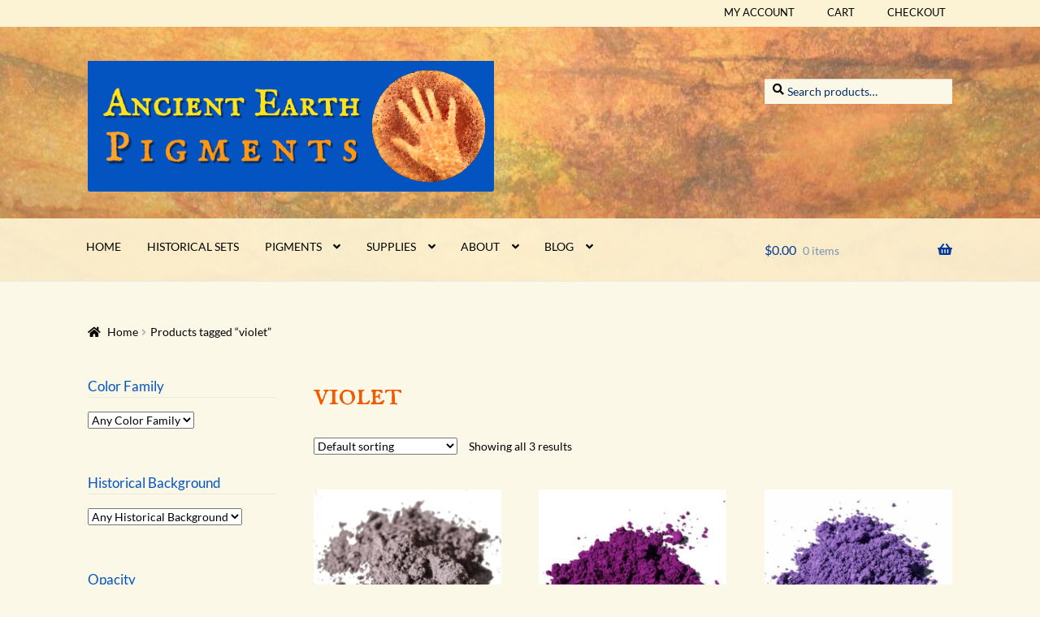

--- FILE ---
content_type: text/html; charset=UTF-8
request_url: https://www.ancientearthpigments.com/product-tag/violet/
body_size: 18665
content:
<!doctype html>
<html lang="en-US">
<head>
<meta charset="UTF-8">
<meta name="viewport" content="width=device-width, initial-scale=1">
<link rel="profile" href="http://gmpg.org/xfn/11">
<link rel="pingback" href="https://www.ancientearthpigments.com/xmlrpc.php">

<title>violet &#8211; Ancient Earth Pigments</title>
<meta name='robots' content='max-image-preview:large' />
<link rel='dns-prefetch' href='//www.googletagmanager.com' />
<link rel='dns-prefetch' href='//www.ancientearthpigments.com' />
<link rel='dns-prefetch' href='//fonts.googleapis.com' />
<link href='https://fonts.gstatic.com' crossorigin rel='preconnect' />
<link rel="alternate" type="application/rss+xml" title="Ancient Earth Pigments &raquo; Feed" href="https://www.ancientearthpigments.com/feed/" />
<link rel="alternate" type="application/rss+xml" title="Ancient Earth Pigments &raquo; Comments Feed" href="https://www.ancientearthpigments.com/comments/feed/" />
<link rel="alternate" type="application/rss+xml" title="Ancient Earth Pigments &raquo; violet Tag Feed" href="https://www.ancientearthpigments.com/product-tag/violet/feed/" />
<style id='wp-img-auto-sizes-contain-inline-css'>
img:is([sizes=auto i],[sizes^="auto," i]){contain-intrinsic-size:3000px 1500px}
/*# sourceURL=wp-img-auto-sizes-contain-inline-css */
</style>
<link rel='stylesheet' id='wdp_cart-summary-css' href='https://www.ancientearthpigments.com/wp-content/plugins/advanced-dynamic-pricing-for-woocommerce/BaseVersion/assets/css/cart-summary.css?ver=4.11.0' media='all' />
<link rel='stylesheet' id='storefront-top-bar-css' href='https://www.ancientearthpigments.com/wp-content/plugins/storefront-top-bar/assets/css/storefront-top-bar.css?ver=6.9' media='all' />
<style id='wp-emoji-styles-inline-css'>

	img.wp-smiley, img.emoji {
		display: inline !important;
		border: none !important;
		box-shadow: none !important;
		height: 1em !important;
		width: 1em !important;
		margin: 0 0.07em !important;
		vertical-align: -0.1em !important;
		background: none !important;
		padding: 0 !important;
	}
/*# sourceURL=wp-emoji-styles-inline-css */
</style>
<style id='wp-block-library-inline-css'>
:root{--wp-block-synced-color:#7a00df;--wp-block-synced-color--rgb:122,0,223;--wp-bound-block-color:var(--wp-block-synced-color);--wp-editor-canvas-background:#ddd;--wp-admin-theme-color:#007cba;--wp-admin-theme-color--rgb:0,124,186;--wp-admin-theme-color-darker-10:#006ba1;--wp-admin-theme-color-darker-10--rgb:0,107,160.5;--wp-admin-theme-color-darker-20:#005a87;--wp-admin-theme-color-darker-20--rgb:0,90,135;--wp-admin-border-width-focus:2px}@media (min-resolution:192dpi){:root{--wp-admin-border-width-focus:1.5px}}.wp-element-button{cursor:pointer}:root .has-very-light-gray-background-color{background-color:#eee}:root .has-very-dark-gray-background-color{background-color:#313131}:root .has-very-light-gray-color{color:#eee}:root .has-very-dark-gray-color{color:#313131}:root .has-vivid-green-cyan-to-vivid-cyan-blue-gradient-background{background:linear-gradient(135deg,#00d084,#0693e3)}:root .has-purple-crush-gradient-background{background:linear-gradient(135deg,#34e2e4,#4721fb 50%,#ab1dfe)}:root .has-hazy-dawn-gradient-background{background:linear-gradient(135deg,#faaca8,#dad0ec)}:root .has-subdued-olive-gradient-background{background:linear-gradient(135deg,#fafae1,#67a671)}:root .has-atomic-cream-gradient-background{background:linear-gradient(135deg,#fdd79a,#004a59)}:root .has-nightshade-gradient-background{background:linear-gradient(135deg,#330968,#31cdcf)}:root .has-midnight-gradient-background{background:linear-gradient(135deg,#020381,#2874fc)}:root{--wp--preset--font-size--normal:16px;--wp--preset--font-size--huge:42px}.has-regular-font-size{font-size:1em}.has-larger-font-size{font-size:2.625em}.has-normal-font-size{font-size:var(--wp--preset--font-size--normal)}.has-huge-font-size{font-size:var(--wp--preset--font-size--huge)}.has-text-align-center{text-align:center}.has-text-align-left{text-align:left}.has-text-align-right{text-align:right}.has-fit-text{white-space:nowrap!important}#end-resizable-editor-section{display:none}.aligncenter{clear:both}.items-justified-left{justify-content:flex-start}.items-justified-center{justify-content:center}.items-justified-right{justify-content:flex-end}.items-justified-space-between{justify-content:space-between}.screen-reader-text{border:0;clip-path:inset(50%);height:1px;margin:-1px;overflow:hidden;padding:0;position:absolute;width:1px;word-wrap:normal!important}.screen-reader-text:focus{background-color:#ddd;clip-path:none;color:#444;display:block;font-size:1em;height:auto;left:5px;line-height:normal;padding:15px 23px 14px;text-decoration:none;top:5px;width:auto;z-index:100000}html :where(.has-border-color){border-style:solid}html :where([style*=border-top-color]){border-top-style:solid}html :where([style*=border-right-color]){border-right-style:solid}html :where([style*=border-bottom-color]){border-bottom-style:solid}html :where([style*=border-left-color]){border-left-style:solid}html :where([style*=border-width]){border-style:solid}html :where([style*=border-top-width]){border-top-style:solid}html :where([style*=border-right-width]){border-right-style:solid}html :where([style*=border-bottom-width]){border-bottom-style:solid}html :where([style*=border-left-width]){border-left-style:solid}html :where(img[class*=wp-image-]){height:auto;max-width:100%}:where(figure){margin:0 0 1em}html :where(.is-position-sticky){--wp-admin--admin-bar--position-offset:var(--wp-admin--admin-bar--height,0px)}@media screen and (max-width:600px){html :where(.is-position-sticky){--wp-admin--admin-bar--position-offset:0px}}

/*# sourceURL=wp-block-library-inline-css */
</style><link rel='stylesheet' id='wc-blocks-style-css' href='https://www.ancientearthpigments.com/wp-content/plugins/woocommerce/assets/client/blocks/wc-blocks.css?ver=wc-10.4.3' media='all' />
<link rel='stylesheet' id='wc-blocks-style-store-notices-css' href='https://www.ancientearthpigments.com/wp-content/plugins/woocommerce/assets/client/blocks/store-notices.css?ver=wc-10.4.3' media='all' />
<style id='global-styles-inline-css'>
:root{--wp--preset--aspect-ratio--square: 1;--wp--preset--aspect-ratio--4-3: 4/3;--wp--preset--aspect-ratio--3-4: 3/4;--wp--preset--aspect-ratio--3-2: 3/2;--wp--preset--aspect-ratio--2-3: 2/3;--wp--preset--aspect-ratio--16-9: 16/9;--wp--preset--aspect-ratio--9-16: 9/16;--wp--preset--color--black: #000000;--wp--preset--color--cyan-bluish-gray: #abb8c3;--wp--preset--color--white: #ffffff;--wp--preset--color--pale-pink: #f78da7;--wp--preset--color--vivid-red: #cf2e2e;--wp--preset--color--luminous-vivid-orange: #ff6900;--wp--preset--color--luminous-vivid-amber: #fcb900;--wp--preset--color--light-green-cyan: #7bdcb5;--wp--preset--color--vivid-green-cyan: #00d084;--wp--preset--color--pale-cyan-blue: #8ed1fc;--wp--preset--color--vivid-cyan-blue: #0693e3;--wp--preset--color--vivid-purple: #9b51e0;--wp--preset--gradient--vivid-cyan-blue-to-vivid-purple: linear-gradient(135deg,rgb(6,147,227) 0%,rgb(155,81,224) 100%);--wp--preset--gradient--light-green-cyan-to-vivid-green-cyan: linear-gradient(135deg,rgb(122,220,180) 0%,rgb(0,208,130) 100%);--wp--preset--gradient--luminous-vivid-amber-to-luminous-vivid-orange: linear-gradient(135deg,rgb(252,185,0) 0%,rgb(255,105,0) 100%);--wp--preset--gradient--luminous-vivid-orange-to-vivid-red: linear-gradient(135deg,rgb(255,105,0) 0%,rgb(207,46,46) 100%);--wp--preset--gradient--very-light-gray-to-cyan-bluish-gray: linear-gradient(135deg,rgb(238,238,238) 0%,rgb(169,184,195) 100%);--wp--preset--gradient--cool-to-warm-spectrum: linear-gradient(135deg,rgb(74,234,220) 0%,rgb(151,120,209) 20%,rgb(207,42,186) 40%,rgb(238,44,130) 60%,rgb(251,105,98) 80%,rgb(254,248,76) 100%);--wp--preset--gradient--blush-light-purple: linear-gradient(135deg,rgb(255,206,236) 0%,rgb(152,150,240) 100%);--wp--preset--gradient--blush-bordeaux: linear-gradient(135deg,rgb(254,205,165) 0%,rgb(254,45,45) 50%,rgb(107,0,62) 100%);--wp--preset--gradient--luminous-dusk: linear-gradient(135deg,rgb(255,203,112) 0%,rgb(199,81,192) 50%,rgb(65,88,208) 100%);--wp--preset--gradient--pale-ocean: linear-gradient(135deg,rgb(255,245,203) 0%,rgb(182,227,212) 50%,rgb(51,167,181) 100%);--wp--preset--gradient--electric-grass: linear-gradient(135deg,rgb(202,248,128) 0%,rgb(113,206,126) 100%);--wp--preset--gradient--midnight: linear-gradient(135deg,rgb(2,3,129) 0%,rgb(40,116,252) 100%);--wp--preset--font-size--small: 14px;--wp--preset--font-size--medium: 23px;--wp--preset--font-size--large: 26px;--wp--preset--font-size--x-large: 42px;--wp--preset--font-size--normal: 16px;--wp--preset--font-size--huge: 37px;--wp--preset--font-family--lato: Lato;--wp--preset--font-family--im-fell-english-sc: IM Fell English SC;--wp--preset--spacing--20: 0.44rem;--wp--preset--spacing--30: 0.67rem;--wp--preset--spacing--40: 1rem;--wp--preset--spacing--50: 1.5rem;--wp--preset--spacing--60: 2.25rem;--wp--preset--spacing--70: 3.38rem;--wp--preset--spacing--80: 5.06rem;--wp--preset--shadow--natural: 6px 6px 9px rgba(0, 0, 0, 0.2);--wp--preset--shadow--deep: 12px 12px 50px rgba(0, 0, 0, 0.4);--wp--preset--shadow--sharp: 6px 6px 0px rgba(0, 0, 0, 0.2);--wp--preset--shadow--outlined: 6px 6px 0px -3px rgb(255, 255, 255), 6px 6px rgb(0, 0, 0);--wp--preset--shadow--crisp: 6px 6px 0px rgb(0, 0, 0);}:root :where(.is-layout-flow) > :first-child{margin-block-start: 0;}:root :where(.is-layout-flow) > :last-child{margin-block-end: 0;}:root :where(.is-layout-flow) > *{margin-block-start: 24px;margin-block-end: 0;}:root :where(.is-layout-constrained) > :first-child{margin-block-start: 0;}:root :where(.is-layout-constrained) > :last-child{margin-block-end: 0;}:root :where(.is-layout-constrained) > *{margin-block-start: 24px;margin-block-end: 0;}:root :where(.is-layout-flex){gap: 24px;}:root :where(.is-layout-grid){gap: 24px;}body .is-layout-flex{display: flex;}.is-layout-flex{flex-wrap: wrap;align-items: center;}.is-layout-flex > :is(*, div){margin: 0;}body .is-layout-grid{display: grid;}.is-layout-grid > :is(*, div){margin: 0;}.has-black-color{color: var(--wp--preset--color--black) !important;}.has-cyan-bluish-gray-color{color: var(--wp--preset--color--cyan-bluish-gray) !important;}.has-white-color{color: var(--wp--preset--color--white) !important;}.has-pale-pink-color{color: var(--wp--preset--color--pale-pink) !important;}.has-vivid-red-color{color: var(--wp--preset--color--vivid-red) !important;}.has-luminous-vivid-orange-color{color: var(--wp--preset--color--luminous-vivid-orange) !important;}.has-luminous-vivid-amber-color{color: var(--wp--preset--color--luminous-vivid-amber) !important;}.has-light-green-cyan-color{color: var(--wp--preset--color--light-green-cyan) !important;}.has-vivid-green-cyan-color{color: var(--wp--preset--color--vivid-green-cyan) !important;}.has-pale-cyan-blue-color{color: var(--wp--preset--color--pale-cyan-blue) !important;}.has-vivid-cyan-blue-color{color: var(--wp--preset--color--vivid-cyan-blue) !important;}.has-vivid-purple-color{color: var(--wp--preset--color--vivid-purple) !important;}.has-black-background-color{background-color: var(--wp--preset--color--black) !important;}.has-cyan-bluish-gray-background-color{background-color: var(--wp--preset--color--cyan-bluish-gray) !important;}.has-white-background-color{background-color: var(--wp--preset--color--white) !important;}.has-pale-pink-background-color{background-color: var(--wp--preset--color--pale-pink) !important;}.has-vivid-red-background-color{background-color: var(--wp--preset--color--vivid-red) !important;}.has-luminous-vivid-orange-background-color{background-color: var(--wp--preset--color--luminous-vivid-orange) !important;}.has-luminous-vivid-amber-background-color{background-color: var(--wp--preset--color--luminous-vivid-amber) !important;}.has-light-green-cyan-background-color{background-color: var(--wp--preset--color--light-green-cyan) !important;}.has-vivid-green-cyan-background-color{background-color: var(--wp--preset--color--vivid-green-cyan) !important;}.has-pale-cyan-blue-background-color{background-color: var(--wp--preset--color--pale-cyan-blue) !important;}.has-vivid-cyan-blue-background-color{background-color: var(--wp--preset--color--vivid-cyan-blue) !important;}.has-vivid-purple-background-color{background-color: var(--wp--preset--color--vivid-purple) !important;}.has-black-border-color{border-color: var(--wp--preset--color--black) !important;}.has-cyan-bluish-gray-border-color{border-color: var(--wp--preset--color--cyan-bluish-gray) !important;}.has-white-border-color{border-color: var(--wp--preset--color--white) !important;}.has-pale-pink-border-color{border-color: var(--wp--preset--color--pale-pink) !important;}.has-vivid-red-border-color{border-color: var(--wp--preset--color--vivid-red) !important;}.has-luminous-vivid-orange-border-color{border-color: var(--wp--preset--color--luminous-vivid-orange) !important;}.has-luminous-vivid-amber-border-color{border-color: var(--wp--preset--color--luminous-vivid-amber) !important;}.has-light-green-cyan-border-color{border-color: var(--wp--preset--color--light-green-cyan) !important;}.has-vivid-green-cyan-border-color{border-color: var(--wp--preset--color--vivid-green-cyan) !important;}.has-pale-cyan-blue-border-color{border-color: var(--wp--preset--color--pale-cyan-blue) !important;}.has-vivid-cyan-blue-border-color{border-color: var(--wp--preset--color--vivid-cyan-blue) !important;}.has-vivid-purple-border-color{border-color: var(--wp--preset--color--vivid-purple) !important;}.has-vivid-cyan-blue-to-vivid-purple-gradient-background{background: var(--wp--preset--gradient--vivid-cyan-blue-to-vivid-purple) !important;}.has-light-green-cyan-to-vivid-green-cyan-gradient-background{background: var(--wp--preset--gradient--light-green-cyan-to-vivid-green-cyan) !important;}.has-luminous-vivid-amber-to-luminous-vivid-orange-gradient-background{background: var(--wp--preset--gradient--luminous-vivid-amber-to-luminous-vivid-orange) !important;}.has-luminous-vivid-orange-to-vivid-red-gradient-background{background: var(--wp--preset--gradient--luminous-vivid-orange-to-vivid-red) !important;}.has-very-light-gray-to-cyan-bluish-gray-gradient-background{background: var(--wp--preset--gradient--very-light-gray-to-cyan-bluish-gray) !important;}.has-cool-to-warm-spectrum-gradient-background{background: var(--wp--preset--gradient--cool-to-warm-spectrum) !important;}.has-blush-light-purple-gradient-background{background: var(--wp--preset--gradient--blush-light-purple) !important;}.has-blush-bordeaux-gradient-background{background: var(--wp--preset--gradient--blush-bordeaux) !important;}.has-luminous-dusk-gradient-background{background: var(--wp--preset--gradient--luminous-dusk) !important;}.has-pale-ocean-gradient-background{background: var(--wp--preset--gradient--pale-ocean) !important;}.has-electric-grass-gradient-background{background: var(--wp--preset--gradient--electric-grass) !important;}.has-midnight-gradient-background{background: var(--wp--preset--gradient--midnight) !important;}.has-small-font-size{font-size: var(--wp--preset--font-size--small) !important;}.has-medium-font-size{font-size: var(--wp--preset--font-size--medium) !important;}.has-large-font-size{font-size: var(--wp--preset--font-size--large) !important;}.has-x-large-font-size{font-size: var(--wp--preset--font-size--x-large) !important;}.has-lato-font-family{font-family: var(--wp--preset--font-family--lato) !important;}.has-im-fell-english-sc-font-family{font-family: var(--wp--preset--font-family--im-fell-english-sc) !important;}
/*# sourceURL=global-styles-inline-css */
</style>

<style id='classic-theme-styles-inline-css'>
/*! This file is auto-generated */
.wp-block-button__link{color:#fff;background-color:#32373c;border-radius:9999px;box-shadow:none;text-decoration:none;padding:calc(.667em + 2px) calc(1.333em + 2px);font-size:1.125em}.wp-block-file__button{background:#32373c;color:#fff;text-decoration:none}
/*# sourceURL=/wp-includes/css/classic-themes.min.css */
</style>
<link rel='stylesheet' id='storefront-gutenberg-blocks-css' href='https://www.ancientearthpigments.com/wp-content/themes/storefront/assets/css/base/gutenberg-blocks.css?ver=4.6.2' media='all' />
<style id='storefront-gutenberg-blocks-inline-css'>

				.wp-block-button__link:not(.has-text-color) {
					color: #ffffff;
				}

				.wp-block-button__link:not(.has-text-color):hover,
				.wp-block-button__link:not(.has-text-color):focus,
				.wp-block-button__link:not(.has-text-color):active {
					color: #ffffff;
				}

				.wp-block-button__link:not(.has-background) {
					background-color: #c64b0d;
				}

				.wp-block-button__link:not(.has-background):hover,
				.wp-block-button__link:not(.has-background):focus,
				.wp-block-button__link:not(.has-background):active {
					border-color: #ad3200;
					background-color: #ad3200;
				}

				.wc-block-grid__products .wc-block-grid__product .wp-block-button__link {
					background-color: #c64b0d;
					border-color: #c64b0d;
					color: #ffffff;
				}

				.wp-block-quote footer,
				.wp-block-quote cite,
				.wp-block-quote__citation {
					color: #000000;
				}

				.wp-block-pullquote cite,
				.wp-block-pullquote footer,
				.wp-block-pullquote__citation {
					color: #000000;
				}

				.wp-block-image figcaption {
					color: #000000;
				}

				.wp-block-separator.is-style-dots::before {
					color: #f25a02;
				}

				.wp-block-file a.wp-block-file__button {
					color: #ffffff;
					background-color: #c64b0d;
					border-color: #c64b0d;
				}

				.wp-block-file a.wp-block-file__button:hover,
				.wp-block-file a.wp-block-file__button:focus,
				.wp-block-file a.wp-block-file__button:active {
					color: #ffffff;
					background-color: #ad3200;
				}

				.wp-block-code,
				.wp-block-preformatted pre {
					color: #000000;
				}

				.wp-block-table:not( .has-background ):not( .is-style-stripes ) tbody tr:nth-child(2n) td {
					background-color: #faf6e6;
				}

				.wp-block-cover .wp-block-cover__inner-container h1:not(.has-text-color),
				.wp-block-cover .wp-block-cover__inner-container h2:not(.has-text-color),
				.wp-block-cover .wp-block-cover__inner-container h3:not(.has-text-color),
				.wp-block-cover .wp-block-cover__inner-container h4:not(.has-text-color),
				.wp-block-cover .wp-block-cover__inner-container h5:not(.has-text-color),
				.wp-block-cover .wp-block-cover__inner-container h6:not(.has-text-color) {
					color: #ffffff;
				}

				div.wc-block-components-price-slider__range-input-progress,
				.rtl .wc-block-components-price-slider__range-input-progress {
					--range-color: #004aad;
				}

				/* Target only IE11 */
				@media all and (-ms-high-contrast: none), (-ms-high-contrast: active) {
					.wc-block-components-price-slider__range-input-progress {
						background: #004aad;
					}
				}

				.wc-block-components-button:not(.is-link) {
					background-color: #0086b7;
					color: #ffffff;
				}

				.wc-block-components-button:not(.is-link):hover,
				.wc-block-components-button:not(.is-link):focus,
				.wc-block-components-button:not(.is-link):active {
					background-color: #006d9e;
					color: #ffffff;
				}

				.wc-block-components-button:not(.is-link):disabled {
					background-color: #0086b7;
					color: #ffffff;
				}

				.wc-block-cart__submit-container {
					background-color: #fcf8e8;
				}

				.wc-block-cart__submit-container::before {
					color: rgba(217,213,197,0.5);
				}

				.wc-block-components-order-summary-item__quantity {
					background-color: #fcf8e8;
					border-color: #000000;
					box-shadow: 0 0 0 2px #fcf8e8;
					color: #000000;
				}
			
/*# sourceURL=storefront-gutenberg-blocks-inline-css */
</style>
<style id='woocommerce-inline-inline-css'>
.woocommerce form .form-row .required { visibility: visible; }
/*# sourceURL=woocommerce-inline-inline-css */
</style>
<link rel='stylesheet' id='storefront-style-css' href='https://www.ancientearthpigments.com/wp-content/themes/storefront/style.css?ver=4.6.2' media='all' />
<style id='storefront-style-inline-css'>

			.main-navigation ul li a,
			.site-title a,
			ul.menu li a,
			.site-branding h1 a,
			button.menu-toggle,
			button.menu-toggle:hover,
			.handheld-navigation .dropdown-toggle {
				color: #033a99;
			}

			button.menu-toggle,
			button.menu-toggle:hover {
				border-color: #033a99;
			}

			.main-navigation ul li a:hover,
			.main-navigation ul li:hover > a,
			.site-title a:hover,
			.site-header ul.menu li.current-menu-item > a {
				color: #447bda;
			}

			table:not( .has-background ) th {
				background-color: #f5f1e1;
			}

			table:not( .has-background ) tbody td {
				background-color: #faf6e6;
			}

			table:not( .has-background ) tbody tr:nth-child(2n) td,
			fieldset,
			fieldset legend {
				background-color: #f8f4e4;
			}

			.site-header,
			.secondary-navigation ul ul,
			.main-navigation ul.menu > li.menu-item-has-children:after,
			.secondary-navigation ul.menu ul,
			.storefront-handheld-footer-bar,
			.storefront-handheld-footer-bar ul li > a,
			.storefront-handheld-footer-bar ul li.search .site-search,
			button.menu-toggle,
			button.menu-toggle:hover {
				background-color: #fcf8e8;
			}

			p.site-description,
			.site-header,
			.storefront-handheld-footer-bar {
				color: #2b0f00;
			}

			button.menu-toggle:after,
			button.menu-toggle:before,
			button.menu-toggle span:before {
				background-color: #033a99;
			}

			h1, h2, h3, h4, h5, h6, .wc-block-grid__product-title {
				color: #f25a02;
			}

			.widget h1 {
				border-bottom-color: #f25a02;
			}

			body,
			.secondary-navigation a {
				color: #000000;
			}

			.widget-area .widget a,
			.hentry .entry-header .posted-on a,
			.hentry .entry-header .post-author a,
			.hentry .entry-header .post-comments a,
			.hentry .entry-header .byline a {
				color: #050505;
			}

			a {
				color: #004aad;
			}

			a:focus,
			button:focus,
			.button.alt:focus,
			input:focus,
			textarea:focus,
			input[type="button"]:focus,
			input[type="reset"]:focus,
			input[type="submit"]:focus,
			input[type="email"]:focus,
			input[type="tel"]:focus,
			input[type="url"]:focus,
			input[type="password"]:focus,
			input[type="search"]:focus {
				outline-color: #004aad;
			}

			button, input[type="button"], input[type="reset"], input[type="submit"], .button, .widget a.button {
				background-color: #c64b0d;
				border-color: #c64b0d;
				color: #ffffff;
			}

			button:hover, input[type="button"]:hover, input[type="reset"]:hover, input[type="submit"]:hover, .button:hover, .widget a.button:hover {
				background-color: #ad3200;
				border-color: #ad3200;
				color: #ffffff;
			}

			button.alt, input[type="button"].alt, input[type="reset"].alt, input[type="submit"].alt, .button.alt, .widget-area .widget a.button.alt {
				background-color: #0086b7;
				border-color: #0086b7;
				color: #ffffff;
			}

			button.alt:hover, input[type="button"].alt:hover, input[type="reset"].alt:hover, input[type="submit"].alt:hover, .button.alt:hover, .widget-area .widget a.button.alt:hover {
				background-color: #006d9e;
				border-color: #006d9e;
				color: #ffffff;
			}

			.pagination .page-numbers li .page-numbers.current {
				background-color: #e3dfcf;
				color: #000000;
			}

			#comments .comment-list .comment-content .comment-text {
				background-color: #f5f1e1;
			}

			.site-footer {
				background-color: #fcf8e8;
				color: #000000;
			}

			.site-footer a:not(.button):not(.components-button) {
				color: #350800;
			}

			.site-footer .storefront-handheld-footer-bar a:not(.button):not(.components-button) {
				color: #033a99;
			}

			.site-footer h1, .site-footer h2, .site-footer h3, .site-footer h4, .site-footer h5, .site-footer h6, .site-footer .widget .widget-title, .site-footer .widget .widgettitle {
				color: #000000;
			}

			.page-template-template-homepage.has-post-thumbnail .type-page.has-post-thumbnail .entry-title {
				color: #ffffff;
			}

			.page-template-template-homepage.has-post-thumbnail .type-page.has-post-thumbnail .entry-content {
				color: #ffffff;
			}

			@media screen and ( min-width: 768px ) {
				.secondary-navigation ul.menu a:hover {
					color: #442819;
				}

				.secondary-navigation ul.menu a {
					color: #2b0f00;
				}

				.main-navigation ul.menu ul.sub-menu,
				.main-navigation ul.nav-menu ul.children {
					background-color: #ede9d9;
				}

				.site-header {
					border-bottom-color: #ede9d9;
				}
			}
/*# sourceURL=storefront-style-inline-css */
</style>
<link rel='stylesheet' id='storefront-icons-css' href='https://www.ancientearthpigments.com/wp-content/themes/storefront/assets/css/base/icons.css?ver=4.6.2' media='all' />
<link rel='stylesheet' id='storefront-fonts-css' href='https://fonts.googleapis.com/css?family=Source+Sans+Pro%3A400%2C300%2C300italic%2C400italic%2C600%2C700%2C900&#038;subset=latin%2Clatin-ext&#038;ver=4.6.2' media='all' />
<link rel='stylesheet' id='storefront-woocommerce-style-css' href='https://www.ancientearthpigments.com/wp-content/themes/storefront/assets/css/woocommerce/woocommerce.css?ver=4.6.2' media='all' />
<style id='storefront-woocommerce-style-inline-css'>
@font-face {
				font-family: star;
				src: url(https://www.ancientearthpigments.com/wp-content/plugins/woocommerce/assets/fonts/star.eot);
				src:
					url(https://www.ancientearthpigments.com/wp-content/plugins/woocommerce/assets/fonts/star.eot?#iefix) format("embedded-opentype"),
					url(https://www.ancientearthpigments.com/wp-content/plugins/woocommerce/assets/fonts/star.woff) format("woff"),
					url(https://www.ancientearthpigments.com/wp-content/plugins/woocommerce/assets/fonts/star.ttf) format("truetype"),
					url(https://www.ancientearthpigments.com/wp-content/plugins/woocommerce/assets/fonts/star.svg#star) format("svg");
				font-weight: 400;
				font-style: normal;
			}
			@font-face {
				font-family: WooCommerce;
				src: url(https://www.ancientearthpigments.com/wp-content/plugins/woocommerce/assets/fonts/WooCommerce.eot);
				src:
					url(https://www.ancientearthpigments.com/wp-content/plugins/woocommerce/assets/fonts/WooCommerce.eot?#iefix) format("embedded-opentype"),
					url(https://www.ancientearthpigments.com/wp-content/plugins/woocommerce/assets/fonts/WooCommerce.woff) format("woff"),
					url(https://www.ancientearthpigments.com/wp-content/plugins/woocommerce/assets/fonts/WooCommerce.ttf) format("truetype"),
					url(https://www.ancientearthpigments.com/wp-content/plugins/woocommerce/assets/fonts/WooCommerce.svg#WooCommerce) format("svg");
				font-weight: 400;
				font-style: normal;
			}

			a.cart-contents,
			.site-header-cart .widget_shopping_cart a {
				color: #033a99;
			}

			a.cart-contents:hover,
			.site-header-cart .widget_shopping_cart a:hover,
			.site-header-cart:hover > li > a {
				color: #447bda;
			}

			table.cart td.product-remove,
			table.cart td.actions {
				border-top-color: #fcf8e8;
			}

			.storefront-handheld-footer-bar ul li.cart .count {
				background-color: #033a99;
				color: #fcf8e8;
				border-color: #fcf8e8;
			}

			.woocommerce-tabs ul.tabs li.active a,
			ul.products li.product .price,
			.onsale,
			.wc-block-grid__product-onsale,
			.widget_search form:before,
			.widget_product_search form:before {
				color: #000000;
			}

			.woocommerce-breadcrumb a,
			a.woocommerce-review-link,
			.product_meta a {
				color: #050505;
			}

			.wc-block-grid__product-onsale,
			.onsale {
				border-color: #000000;
			}

			.star-rating span:before,
			.quantity .plus, .quantity .minus,
			p.stars a:hover:after,
			p.stars a:after,
			.star-rating span:before,
			#payment .payment_methods li input[type=radio]:first-child:checked+label:before {
				color: #004aad;
			}

			.widget_price_filter .ui-slider .ui-slider-range,
			.widget_price_filter .ui-slider .ui-slider-handle {
				background-color: #004aad;
			}

			.order_details {
				background-color: #f5f1e1;
			}

			.order_details > li {
				border-bottom: 1px dotted #e0dccc;
			}

			.order_details:before,
			.order_details:after {
				background: -webkit-linear-gradient(transparent 0,transparent 0),-webkit-linear-gradient(135deg,#f5f1e1 33.33%,transparent 33.33%),-webkit-linear-gradient(45deg,#f5f1e1 33.33%,transparent 33.33%)
			}

			#order_review {
				background-color: #fcf8e8;
			}

			#payment .payment_methods > li .payment_box,
			#payment .place-order {
				background-color: #f7f3e3;
			}

			#payment .payment_methods > li:not(.woocommerce-notice) {
				background-color: #f2eede;
			}

			#payment .payment_methods > li:not(.woocommerce-notice):hover {
				background-color: #ede9d9;
			}

			.woocommerce-pagination .page-numbers li .page-numbers.current {
				background-color: #e3dfcf;
				color: #000000;
			}

			.wc-block-grid__product-onsale,
			.onsale,
			.woocommerce-pagination .page-numbers li .page-numbers:not(.current) {
				color: #000000;
			}

			p.stars a:before,
			p.stars a:hover~a:before,
			p.stars.selected a.active~a:before {
				color: #000000;
			}

			p.stars.selected a.active:before,
			p.stars:hover a:before,
			p.stars.selected a:not(.active):before,
			p.stars.selected a.active:before {
				color: #004aad;
			}

			.single-product div.product .woocommerce-product-gallery .woocommerce-product-gallery__trigger {
				background-color: #c64b0d;
				color: #ffffff;
			}

			.single-product div.product .woocommerce-product-gallery .woocommerce-product-gallery__trigger:hover {
				background-color: #ad3200;
				border-color: #ad3200;
				color: #ffffff;
			}

			.button.added_to_cart:focus,
			.button.wc-forward:focus {
				outline-color: #004aad;
			}

			.added_to_cart,
			.site-header-cart .widget_shopping_cart a.button,
			.wc-block-grid__products .wc-block-grid__product .wp-block-button__link {
				background-color: #c64b0d;
				border-color: #c64b0d;
				color: #ffffff;
			}

			.added_to_cart:hover,
			.site-header-cart .widget_shopping_cart a.button:hover,
			.wc-block-grid__products .wc-block-grid__product .wp-block-button__link:hover {
				background-color: #ad3200;
				border-color: #ad3200;
				color: #ffffff;
			}

			.added_to_cart.alt, .added_to_cart, .widget a.button.checkout {
				background-color: #0086b7;
				border-color: #0086b7;
				color: #ffffff;
			}

			.added_to_cart.alt:hover, .added_to_cart:hover, .widget a.button.checkout:hover {
				background-color: #006d9e;
				border-color: #006d9e;
				color: #ffffff;
			}

			.button.loading {
				color: #c64b0d;
			}

			.button.loading:hover {
				background-color: #c64b0d;
			}

			.button.loading:after {
				color: #ffffff;
			}

			@media screen and ( min-width: 768px ) {
				.site-header-cart .widget_shopping_cart,
				.site-header .product_list_widget li .quantity {
					color: #2b0f00;
				}

				.site-header-cart .widget_shopping_cart .buttons,
				.site-header-cart .widget_shopping_cart .total {
					background-color: #f2eede;
				}

				.site-header-cart .widget_shopping_cart {
					background-color: #ede9d9;
				}
			}
				.storefront-product-pagination a {
					color: #000000;
					background-color: #fcf8e8;
				}
				.storefront-sticky-add-to-cart {
					color: #000000;
					background-color: #fcf8e8;
				}

				.storefront-sticky-add-to-cart a:not(.button) {
					color: #033a99;
				}
/*# sourceURL=storefront-woocommerce-style-inline-css */
</style>
<link rel='stylesheet' id='storefront-woocommerce-brands-style-css' href='https://www.ancientearthpigments.com/wp-content/themes/storefront/assets/css/woocommerce/extensions/brands.css?ver=4.6.2' media='all' />
<link rel='stylesheet' id='wdp_pricing-table-css' href='https://www.ancientearthpigments.com/wp-content/plugins/advanced-dynamic-pricing-for-woocommerce/BaseVersion/assets/css/pricing-table.css?ver=4.11.0' media='all' />
<link rel='stylesheet' id='wdp_deals-table-css' href='https://www.ancientearthpigments.com/wp-content/plugins/advanced-dynamic-pricing-for-woocommerce/BaseVersion/assets/css/deals-table.css?ver=4.11.0' media='all' />
<script id="woocommerce-google-analytics-integration-gtag-js-after">
/* Google Analytics for WooCommerce (gtag.js) */
					window.dataLayer = window.dataLayer || [];
					function gtag(){dataLayer.push(arguments);}
					// Set up default consent state.
					for ( const mode of [{"analytics_storage":"denied","ad_storage":"denied","ad_user_data":"denied","ad_personalization":"denied","region":["AT","BE","BG","HR","CY","CZ","DK","EE","FI","FR","DE","GR","HU","IS","IE","IT","LV","LI","LT","LU","MT","NL","NO","PL","PT","RO","SK","SI","ES","SE","GB","CH"]}] || [] ) {
						gtag( "consent", "default", { "wait_for_update": 500, ...mode } );
					}
					gtag("js", new Date());
					gtag("set", "developer_id.dOGY3NW", true);
					gtag("config", "UA-53870715-1", {"track_404":false,"allow_google_signals":false,"logged_in":false,"linker":{"domains":[],"allow_incoming":false},"custom_map":{"dimension1":"logged_in"}});
//# sourceURL=woocommerce-google-analytics-integration-gtag-js-after
</script>
<script src="https://www.ancientearthpigments.com/wp-includes/js/jquery/jquery.min.js?ver=3.7.1" id="jquery-core-js"></script>
<script src="https://www.ancientearthpigments.com/wp-includes/js/jquery/jquery-migrate.min.js?ver=3.4.1" id="jquery-migrate-js"></script>
<script src="https://www.ancientearthpigments.com/wp-content/plugins/woocommerce/assets/js/jquery-blockui/jquery.blockUI.min.js?ver=2.7.0-wc.10.4.3" id="wc-jquery-blockui-js" defer data-wp-strategy="defer"></script>
<script id="wc-add-to-cart-js-extra">
var wc_add_to_cart_params = {"ajax_url":"/wp-admin/admin-ajax.php","wc_ajax_url":"/?wc-ajax=%%endpoint%%","i18n_view_cart":"View cart","cart_url":"https://www.ancientearthpigments.com/cart/","is_cart":"","cart_redirect_after_add":"no"};
//# sourceURL=wc-add-to-cart-js-extra
</script>
<script src="https://www.ancientearthpigments.com/wp-content/plugins/woocommerce/assets/js/frontend/add-to-cart.min.js?ver=10.4.3" id="wc-add-to-cart-js" defer data-wp-strategy="defer"></script>
<script src="https://www.ancientearthpigments.com/wp-content/plugins/woocommerce/assets/js/js-cookie/js.cookie.min.js?ver=2.1.4-wc.10.4.3" id="wc-js-cookie-js" defer data-wp-strategy="defer"></script>
<script id="woocommerce-js-extra">
var woocommerce_params = {"ajax_url":"/wp-admin/admin-ajax.php","wc_ajax_url":"/?wc-ajax=%%endpoint%%","i18n_password_show":"Show password","i18n_password_hide":"Hide password"};
//# sourceURL=woocommerce-js-extra
</script>
<script src="https://www.ancientearthpigments.com/wp-content/plugins/woocommerce/assets/js/frontend/woocommerce.min.js?ver=10.4.3" id="woocommerce-js" defer data-wp-strategy="defer"></script>
<script id="wc-cart-fragments-js-extra">
var wc_cart_fragments_params = {"ajax_url":"/wp-admin/admin-ajax.php","wc_ajax_url":"/?wc-ajax=%%endpoint%%","cart_hash_key":"wc_cart_hash_eeddb7c2dd374355704b6ad407459cfc","fragment_name":"wc_fragments_eeddb7c2dd374355704b6ad407459cfc","request_timeout":"5000"};
//# sourceURL=wc-cart-fragments-js-extra
</script>
<script src="https://www.ancientearthpigments.com/wp-content/plugins/woocommerce/assets/js/frontend/cart-fragments.min.js?ver=10.4.3" id="wc-cart-fragments-js" defer data-wp-strategy="defer"></script>
<link rel="https://api.w.org/" href="https://www.ancientearthpigments.com/wp-json/" /><link rel="alternate" title="JSON" type="application/json" href="https://www.ancientearthpigments.com/wp-json/wp/v2/product_tag/230" /><link rel="EditURI" type="application/rsd+xml" title="RSD" href="https://www.ancientearthpigments.com/xmlrpc.php?rsd" />
<meta name="generator" content="WordPress 6.9" />
<meta name="generator" content="WooCommerce 10.4.3" />
	<noscript><style>.woocommerce-product-gallery{ opacity: 1 !important; }</style></noscript>
	        <style type="text/css">
            .wdp_bulk_table_content .wdp_pricing_table_caption { color: #6d6d6d ! important} .wdp_bulk_table_content table thead td { color: #6d6d6d ! important} .wdp_bulk_table_content table thead td { background-color: #efefef ! important} .wdp_bulk_table_content table thead td { higlight_background_color-color: #efefef ! important} .wdp_bulk_table_content table thead td { higlight_text_color: #6d6d6d ! important} .wdp_bulk_table_content table tbody td { color: #6d6d6d ! important} .wdp_bulk_table_content table tbody td { background-color: #ffffff ! important} .wdp_bulk_table_content .wdp_pricing_table_footer { color: #6d6d6d ! important}        </style>
        		<style type="text/css">
			.woa-top-bar-wrap, .woa-top-bar .block .widget_nav_menu ul li .sub-menu { background: #fcf2d4; } .woa-top-bar .block .widget_nav_menu ul li .sub-menu li a:hover { background: #e3d9bb } .woa-top-bar-wrap * { color: #280e00; } .woa-top-bar-wrap a, .woa-top-bar-wrap .widget_nav_menu li.current-menu-item > a { color: #000000 !important; } .woa-top-bar-wrap a:hover { opacity: 0.9; }
		</style>
		<style id="custom-background-css">
body.custom-background { background-color: #fcf8e8; }
</style>
	<link rel="icon" href="https://www.ancientearthpigments.com/wp-content/uploads/2020/04/cropped-cavehandbluecircle-32x32.jpg" sizes="32x32" />
<link rel="icon" href="https://www.ancientearthpigments.com/wp-content/uploads/2020/04/cropped-cavehandbluecircle-192x192.jpg" sizes="192x192" />
<link rel="apple-touch-icon" href="https://www.ancientearthpigments.com/wp-content/uploads/2020/04/cropped-cavehandbluecircle-180x180.jpg" />
<meta name="msapplication-TileImage" content="https://www.ancientearthpigments.com/wp-content/uploads/2020/04/cropped-cavehandbluecircle-270x270.jpg" />
<style id="sccss">/* Enter Your Custom CSS Here */


#menu-shopping-menu {
		font-size: 1em;
		font-weight: 400;
		
		font-family: 'Lato', sans-serif; 
	
		
}

	/* positions the search icon properly in the search box*/
	#masthead .site-search .widget_product_search form:before {
		top: 1.75em;
		left: .75em;
		position: relative;
	}
	/*  resizes the search box*/
	#masthead .site-search .widget_product_search input[type=search],#masthead .site-search .widget_product_search input[type=text] {
		padding: .5em .5em .5em 2em;
		line-height: 1;
			background-color: #fcf8e8;
	}

/*no box around active links*/

a:focus,
.focus a {
	outline: none !important;
}
/*no underline on links*/
a {
		border: none !important;
		text-decoration: none !important;
}
/* Main Menu*/
.storefront-primary-navigation {
		width: 100%;
		background-color: rgba(255, 247, 214, 0.9);
}

.main-navigation {
		position: relative;
}


/** Make menu hover background beige **/
.main-navigation ul.menu ul.sub-menu {
  background: #f9f1d2;

}

/** Make sub-menu text &amp; hover brown **/
.sub-menu a,
.nav-menu .sub-menu a:hover {
    color: #280e00 !important;
}

/** Make sub-menu background hover background tan **/
.sub-menu li.menu-item:hover {
    
		background: #f9f1d2;
}

#woocommerce-product-search-field-0 {background-color: #fcf8e8 !important}



.element-is-sticky {
   background-color: rgba(255, 247, 214, 0.9);
   }










/*main menu buttons*/
  .main-navigation ul li a {
			vertical-align: middle;
			text-transform: uppercase;
	  font-family: 'Lato', sans-serif;
		color: #000000;
}

/*Logo padding and header size */
.site-header .site-logo-anchor img,
    .site-header .site-logo-link img,
    .site-header .custom-logo-link img {
				padding-top: -10px;
				margin-top: -10px;
				margin-bottom: -5px;
}



/*LOGO RESIZING ON MOBILE*/



/* Extra small devices (phones, 600px and down) */
@media only screen and (max-width: 568px) {
  .site-header .site-logo-anchor img,
    .site-header .site-logo-link img,
    .site-header .custom-logo-link img {
				min-width: 150px;
				max-width: 250px;
		}
		.storefront-primary-navigation {
				background-color: transparent;
				}
}


/* Small devices (portrait tablets and large phones, 600px and up) */
@media only screen and (min-width: 568px) {
  .site-header .site-logo-anchor img,
    .site-header .site-logo-link img,
    .site-header .custom-logo-link img {
      min-width: 275px;
      max-width: 300px; }
		.main-navigation ul li a {
			font-size: .9em;
		}
		.storefont-primary-navigation {
				background-color: transparent;
		}
				
		}
			


/* Medium devices (landscape tablets, 768px and up) */
@media only screen and (min-width: 768px) {
  .site-header .site-logo-anchor img,
    .site-header .site-logo-link img,
    .site-header .custom-logo-link img {
      min-width: 350px;
      max-width: 400px;
		}
} 

/* Medium-large devices (landscape tablets, 768px and up) */
@media only screen and (min-width: 800px) {
  .site-header .site-logo-anchor img,
    .site-header .site-logo-link img,
    .site-header .custom-logo-link img {
      min-width: 350px;
      max-width: 400px;
		}
		.storefont-primary-navigation ul li a {
				font-size: .75em;
				
		}
}




/* Large devices (laptops/desktops, 992px and up) */
@media only screen and (min-width: 992px) {
  .site-header .site-logo-anchor img,
    .site-header .site-logo-link img,
    .site-header .custom-logo-link img {
      min-width: 400px;
				max-width: 450px;
     }
} 
/* Extra large devices (large laptops and desktops, 1200px and up) */
@media only screen and (min-width: 1200px) {
  .site-header .site-logo-anchor img,
    .site-header .site-logo-link img,
    .site-header .custom-logo-link img {
      min-width: 450px;
				max-width: 500px;
				padding-top: 10px;
    padding-bottom: 0;
			margin-bottom: 10px;
     }
} 


/* ajax filters*/
.gamma.widget-title {
		font-size: 1.2em;
		font-weight: 400;
		color: #0354C1;
		padding-bottom: 0px;
}

.widget_nav_menu ul li::before {
opacity: 0;

}


/*Sidebar */


/*Widget headers*/

  .widget-area .widget h1.widget-title {
    font-size: 1.2em; }


.widget-area .widget a:not(.button):hover {
      font-weight: 400;
	font-size: 1em;
	color: #f45100; 
	text-decoration: none;
}


/* Widget Nav menus */

.widget_nav_menu ul li {
   font-size: .95em; }
.widget_nav_menu ul li a:not(.button){
	font-size: .95em;
   font-weight: 300;
	text-decoration: none;
	
}

.widget_nav_menu ul li a:not(.button):hover {
	font-size: 1em;
 font-weight: 400;
	color: #f45100;
		text-decoration: none;
}

/* footer menu */

.widget_nav_menu ul li {
   font-size: 1em;
text-decoration: none;
}
.widget_nav_menu ul li a:not(.button){
	font-size: 1em;
   font-weight: 400;
	text-decoration: none;
		text-transform: uppercase;
	

}



.widget_nav_menu ul li a:not(.button):hover {
	font-size: 1em;
      font-weight: 400;
	color: #f45100;
		text-decoration: none;
}



/*****************************************************/
/******** WOO CART / CHECKOUT / ACCOUNT PAGES ********/
/*****************************************************/

/*** MAIN FORMS BACKGROUND COLOR ***/
.woocommerce table.shop_table,
.woocommerce form.checkout_coupon, 
.woocommerce form.login, 
.woocommerce form.register,
#add_payment_method #payment, 
.woocommerce-cart #payment, 
.woocommerce-checkout #payment,
#customer_details, 
h3#order_review_heading,
form.woocommerce-EditAccountForm.edit-account {
	border: 0 !important; /* you can add a border if you prefer */
	background: #fcf8e8; /* this is the main background color for all forms */
}
/*** FORM AND OTHER PADDING ***/
#customer_details,
form.woocommerce-EditAccountForm.edit-account,
h3#order_review_heading {
	padding: 35px 35px;
}
/*** ADJUST FORM ROUNDED EDGES ***/
#customer_details {
	border-top-left-radius: 5px;
	border-top-right-radius: 5px;
}
.woocommerce-checkout-review-order table.shop_table {
	border-top-left-radius: 0;
	border-top-right-radius: 0;
}
/*** FIELDS ON CHECKOUT, CART, ACCOUNT PAGES ***/
.woocommerce-account input, 
.woocommerce-checkout input,
#order_comments.input-text {
	background-color: #ffffff !important;
	color: #280e00 !important; /* not the placeholder, the text color when typed */
	border: 0; /* optional */
}
/*** COUPON FIELD ONLY ***/
.woocommerce-page #coupon_code.input-text { /* if you want your coupon different from other fields */
	background-color: #ffffff !important;
	color: #280e00 !important;
	font-size: 16px !important; /* if you don't want the default giant font on the coupon field */
}
/*** PLACEHOLDER TEXT ON ALL WOO PAGES ***/
.woocommerce-page ::-webkit-input-placeholder {
    color: #012d66 !important;
}
.woocommerce-page :-ms-input-placeholder {
    color: #012d66 !important;
}
.woocommerce-page ::-moz-placeholder {
    color: #012d66 !important;
}
.woocommerce-page :-moz-placeholder { /* this isn't the same as above don't delete */
    color: #012d66 !important; 
}
/*** THIS COMPENSATES FOR SHIP TO DIFF ADDRESS FIELD NOT ALIGNING ***/
h3#ship-to-different-address {
	margin-top: -3px; 
}

/*** PAYMENT BOX ON CHECKOUT ***/
#add_payment_method #payment div.payment_box, 
.woocommerce-cart #payment div.payment_box, 
.woocommerce-checkout #payment div.payment_box {
	background-color: #15bf86;
	color: #fff;
}
#add_payment_method #payment div.payment_box::before, 
.woocommerce-cart #payment div.payment_box::before, 
.woocommerce-checkout #payment div.payment_box::before {
	border-bottom-color: #15bf86;
}
#add_payment_method #payment ul.payment_methods, 
.woocommerce-cart #payment ul.payment_methods, 
.woocommerce-checkout #payment ul.payment_methods {
	border-bottom: 0;
}
/*** BORDERS AND TABLES ***/
.woocommerce form .form-row input.input-text, 
.woocommerce form .form-row textarea {
	border: 0;
		background-color: #ffffff;
}
.woocommerce table.shop_table td,
#add_payment_method .cart-collaterals .cart_totals tr td, 
#add_payment_method .cart-collaterals .cart_totals tr th, 
.woocommerce-cart .cart-collaterals .cart_totals tr td, 
.woocommerce-cart .cart-collaterals .cart_totals tr th, 
.woocommerce-checkout .cart-collaterals .cart_totals tr td, 
.woocommerce-checkout .cart-collaterals .cart_totals tr th,
.woocommerce table.shop_table tbody th, 
.woocommerce table.shop_table tfoot td, 
.woocommerce table.shop_table tfoot th, 
.woocommerce-checkout #main-content .cart-subtotal td {
	border-top: 2px transparent;
		background-color: #ffffff !important;
}
.woocommerce table.shop_table_responsive tr:nth-child(2n) td, 
.woocommerce-page table.shop_table_responsive tr:nth-child(2n) td {
	background: #ffffff;
}
.woocommerce-checkout #content-area table th,
.woocommerce-checkout #content-area table td {
	padding-left: 20px;
		background-color: #ffffff;
}
.woocommerce form .form-row input.input-text, 
.woocommerce form .form-row textarea {
	font-size: 18px;
		background-color: #ffffff;
}
/*** EXISTING ACCOUNT / ERROR BOXES BACKGROUND COLOR ***/
.woocommerce-message, 
.woocommerce-error, 
.woocommerce-info {
	background: #e67300 !important;
}
/*** ORDER NOTES ON CHECKOUT ***/
.woocommerce-checkout .woocommerce form .form-row textarea {
	height: 150px; /* height of optional notes box */
}
/*** STATE DROPDOWN SELECT COLOR ***/
.select2-container--default .select2-results__option--highlighted[aria-selected], 
.select2-container--default .select2-results__option--highlighted[data-selected] {
	background: #f45100;
}
/*** QUANTITY BOX ***/
.woocommerce #content .quantity input.qty, 
.woocommerce .quantity input.qty, 
.woocommerce-cart table.cart td.actions .coupon .input-text, 
.woocommerce-page #content .quantity input.qty,
.woocommerce-page .quantity input.qty {
	color: #280e00 !important;
	background: #ffffff !important;
	height: 46px; /* you may need to change this based on your font size */
}

.woocommerce-store-notice.demo_store {
		background-color: #0354C1;
}

.entry-header .entry-title {
		margin-top: 20px;
}

.storefront-breadcrumb {
		margin-bottom: 20px;
}</style>	<!-- Fonts Plugin CSS - https://fontsplugin.com/ -->
	<style>
		/* Cached: January 26, 2026 at 3:57am */
/* latin */
@font-face {
  font-family: 'IM Fell English SC';
  font-style: normal;
  font-weight: 400;
  font-display: swap;
  src: url(https://fonts.gstatic.com/s/imfellenglishsc/v16/a8IENpD3CDX-4zrWfr1VY879qFF05pZ7PIIP.woff2) format('woff2');
  unicode-range: U+0000-00FF, U+0131, U+0152-0153, U+02BB-02BC, U+02C6, U+02DA, U+02DC, U+0304, U+0308, U+0329, U+2000-206F, U+20AC, U+2122, U+2191, U+2193, U+2212, U+2215, U+FEFF, U+FFFD;
}
/* latin-ext */
@font-face {
  font-family: 'Lato';
  font-style: italic;
  font-weight: 100;
  font-display: swap;
  src: url(https://fonts.gstatic.com/s/lato/v25/S6u-w4BMUTPHjxsIPx-mPCLQ7A.woff2) format('woff2');
  unicode-range: U+0100-02BA, U+02BD-02C5, U+02C7-02CC, U+02CE-02D7, U+02DD-02FF, U+0304, U+0308, U+0329, U+1D00-1DBF, U+1E00-1E9F, U+1EF2-1EFF, U+2020, U+20A0-20AB, U+20AD-20C0, U+2113, U+2C60-2C7F, U+A720-A7FF;
}
/* latin */
@font-face {
  font-family: 'Lato';
  font-style: italic;
  font-weight: 100;
  font-display: swap;
  src: url(https://fonts.gstatic.com/s/lato/v25/S6u-w4BMUTPHjxsIPx-oPCI.woff2) format('woff2');
  unicode-range: U+0000-00FF, U+0131, U+0152-0153, U+02BB-02BC, U+02C6, U+02DA, U+02DC, U+0304, U+0308, U+0329, U+2000-206F, U+20AC, U+2122, U+2191, U+2193, U+2212, U+2215, U+FEFF, U+FFFD;
}
/* latin-ext */
@font-face {
  font-family: 'Lato';
  font-style: italic;
  font-weight: 300;
  font-display: swap;
  src: url(https://fonts.gstatic.com/s/lato/v25/S6u_w4BMUTPHjxsI9w2_FQft1dw.woff2) format('woff2');
  unicode-range: U+0100-02BA, U+02BD-02C5, U+02C7-02CC, U+02CE-02D7, U+02DD-02FF, U+0304, U+0308, U+0329, U+1D00-1DBF, U+1E00-1E9F, U+1EF2-1EFF, U+2020, U+20A0-20AB, U+20AD-20C0, U+2113, U+2C60-2C7F, U+A720-A7FF;
}
/* latin */
@font-face {
  font-family: 'Lato';
  font-style: italic;
  font-weight: 300;
  font-display: swap;
  src: url(https://fonts.gstatic.com/s/lato/v25/S6u_w4BMUTPHjxsI9w2_Gwft.woff2) format('woff2');
  unicode-range: U+0000-00FF, U+0131, U+0152-0153, U+02BB-02BC, U+02C6, U+02DA, U+02DC, U+0304, U+0308, U+0329, U+2000-206F, U+20AC, U+2122, U+2191, U+2193, U+2212, U+2215, U+FEFF, U+FFFD;
}
/* latin-ext */
@font-face {
  font-family: 'Lato';
  font-style: italic;
  font-weight: 400;
  font-display: swap;
  src: url(https://fonts.gstatic.com/s/lato/v25/S6u8w4BMUTPHjxsAUi-qJCY.woff2) format('woff2');
  unicode-range: U+0100-02BA, U+02BD-02C5, U+02C7-02CC, U+02CE-02D7, U+02DD-02FF, U+0304, U+0308, U+0329, U+1D00-1DBF, U+1E00-1E9F, U+1EF2-1EFF, U+2020, U+20A0-20AB, U+20AD-20C0, U+2113, U+2C60-2C7F, U+A720-A7FF;
}
/* latin */
@font-face {
  font-family: 'Lato';
  font-style: italic;
  font-weight: 400;
  font-display: swap;
  src: url(https://fonts.gstatic.com/s/lato/v25/S6u8w4BMUTPHjxsAXC-q.woff2) format('woff2');
  unicode-range: U+0000-00FF, U+0131, U+0152-0153, U+02BB-02BC, U+02C6, U+02DA, U+02DC, U+0304, U+0308, U+0329, U+2000-206F, U+20AC, U+2122, U+2191, U+2193, U+2212, U+2215, U+FEFF, U+FFFD;
}
/* latin-ext */
@font-face {
  font-family: 'Lato';
  font-style: italic;
  font-weight: 700;
  font-display: swap;
  src: url(https://fonts.gstatic.com/s/lato/v25/S6u_w4BMUTPHjxsI5wq_FQft1dw.woff2) format('woff2');
  unicode-range: U+0100-02BA, U+02BD-02C5, U+02C7-02CC, U+02CE-02D7, U+02DD-02FF, U+0304, U+0308, U+0329, U+1D00-1DBF, U+1E00-1E9F, U+1EF2-1EFF, U+2020, U+20A0-20AB, U+20AD-20C0, U+2113, U+2C60-2C7F, U+A720-A7FF;
}
/* latin */
@font-face {
  font-family: 'Lato';
  font-style: italic;
  font-weight: 700;
  font-display: swap;
  src: url(https://fonts.gstatic.com/s/lato/v25/S6u_w4BMUTPHjxsI5wq_Gwft.woff2) format('woff2');
  unicode-range: U+0000-00FF, U+0131, U+0152-0153, U+02BB-02BC, U+02C6, U+02DA, U+02DC, U+0304, U+0308, U+0329, U+2000-206F, U+20AC, U+2122, U+2191, U+2193, U+2212, U+2215, U+FEFF, U+FFFD;
}
/* latin-ext */
@font-face {
  font-family: 'Lato';
  font-style: italic;
  font-weight: 900;
  font-display: swap;
  src: url(https://fonts.gstatic.com/s/lato/v25/S6u_w4BMUTPHjxsI3wi_FQft1dw.woff2) format('woff2');
  unicode-range: U+0100-02BA, U+02BD-02C5, U+02C7-02CC, U+02CE-02D7, U+02DD-02FF, U+0304, U+0308, U+0329, U+1D00-1DBF, U+1E00-1E9F, U+1EF2-1EFF, U+2020, U+20A0-20AB, U+20AD-20C0, U+2113, U+2C60-2C7F, U+A720-A7FF;
}
/* latin */
@font-face {
  font-family: 'Lato';
  font-style: italic;
  font-weight: 900;
  font-display: swap;
  src: url(https://fonts.gstatic.com/s/lato/v25/S6u_w4BMUTPHjxsI3wi_Gwft.woff2) format('woff2');
  unicode-range: U+0000-00FF, U+0131, U+0152-0153, U+02BB-02BC, U+02C6, U+02DA, U+02DC, U+0304, U+0308, U+0329, U+2000-206F, U+20AC, U+2122, U+2191, U+2193, U+2212, U+2215, U+FEFF, U+FFFD;
}
/* latin-ext */
@font-face {
  font-family: 'Lato';
  font-style: normal;
  font-weight: 100;
  font-display: swap;
  src: url(https://fonts.gstatic.com/s/lato/v25/S6u8w4BMUTPHh30AUi-qJCY.woff2) format('woff2');
  unicode-range: U+0100-02BA, U+02BD-02C5, U+02C7-02CC, U+02CE-02D7, U+02DD-02FF, U+0304, U+0308, U+0329, U+1D00-1DBF, U+1E00-1E9F, U+1EF2-1EFF, U+2020, U+20A0-20AB, U+20AD-20C0, U+2113, U+2C60-2C7F, U+A720-A7FF;
}
/* latin */
@font-face {
  font-family: 'Lato';
  font-style: normal;
  font-weight: 100;
  font-display: swap;
  src: url(https://fonts.gstatic.com/s/lato/v25/S6u8w4BMUTPHh30AXC-q.woff2) format('woff2');
  unicode-range: U+0000-00FF, U+0131, U+0152-0153, U+02BB-02BC, U+02C6, U+02DA, U+02DC, U+0304, U+0308, U+0329, U+2000-206F, U+20AC, U+2122, U+2191, U+2193, U+2212, U+2215, U+FEFF, U+FFFD;
}
/* latin-ext */
@font-face {
  font-family: 'Lato';
  font-style: normal;
  font-weight: 300;
  font-display: swap;
  src: url(https://fonts.gstatic.com/s/lato/v25/S6u9w4BMUTPHh7USSwaPGR_p.woff2) format('woff2');
  unicode-range: U+0100-02BA, U+02BD-02C5, U+02C7-02CC, U+02CE-02D7, U+02DD-02FF, U+0304, U+0308, U+0329, U+1D00-1DBF, U+1E00-1E9F, U+1EF2-1EFF, U+2020, U+20A0-20AB, U+20AD-20C0, U+2113, U+2C60-2C7F, U+A720-A7FF;
}
/* latin */
@font-face {
  font-family: 'Lato';
  font-style: normal;
  font-weight: 300;
  font-display: swap;
  src: url(https://fonts.gstatic.com/s/lato/v25/S6u9w4BMUTPHh7USSwiPGQ.woff2) format('woff2');
  unicode-range: U+0000-00FF, U+0131, U+0152-0153, U+02BB-02BC, U+02C6, U+02DA, U+02DC, U+0304, U+0308, U+0329, U+2000-206F, U+20AC, U+2122, U+2191, U+2193, U+2212, U+2215, U+FEFF, U+FFFD;
}
/* latin-ext */
@font-face {
  font-family: 'Lato';
  font-style: normal;
  font-weight: 400;
  font-display: swap;
  src: url(https://fonts.gstatic.com/s/lato/v25/S6uyw4BMUTPHjxAwXjeu.woff2) format('woff2');
  unicode-range: U+0100-02BA, U+02BD-02C5, U+02C7-02CC, U+02CE-02D7, U+02DD-02FF, U+0304, U+0308, U+0329, U+1D00-1DBF, U+1E00-1E9F, U+1EF2-1EFF, U+2020, U+20A0-20AB, U+20AD-20C0, U+2113, U+2C60-2C7F, U+A720-A7FF;
}
/* latin */
@font-face {
  font-family: 'Lato';
  font-style: normal;
  font-weight: 400;
  font-display: swap;
  src: url(https://fonts.gstatic.com/s/lato/v25/S6uyw4BMUTPHjx4wXg.woff2) format('woff2');
  unicode-range: U+0000-00FF, U+0131, U+0152-0153, U+02BB-02BC, U+02C6, U+02DA, U+02DC, U+0304, U+0308, U+0329, U+2000-206F, U+20AC, U+2122, U+2191, U+2193, U+2212, U+2215, U+FEFF, U+FFFD;
}
/* latin-ext */
@font-face {
  font-family: 'Lato';
  font-style: normal;
  font-weight: 700;
  font-display: swap;
  src: url(https://fonts.gstatic.com/s/lato/v25/S6u9w4BMUTPHh6UVSwaPGR_p.woff2) format('woff2');
  unicode-range: U+0100-02BA, U+02BD-02C5, U+02C7-02CC, U+02CE-02D7, U+02DD-02FF, U+0304, U+0308, U+0329, U+1D00-1DBF, U+1E00-1E9F, U+1EF2-1EFF, U+2020, U+20A0-20AB, U+20AD-20C0, U+2113, U+2C60-2C7F, U+A720-A7FF;
}
/* latin */
@font-face {
  font-family: 'Lato';
  font-style: normal;
  font-weight: 700;
  font-display: swap;
  src: url(https://fonts.gstatic.com/s/lato/v25/S6u9w4BMUTPHh6UVSwiPGQ.woff2) format('woff2');
  unicode-range: U+0000-00FF, U+0131, U+0152-0153, U+02BB-02BC, U+02C6, U+02DA, U+02DC, U+0304, U+0308, U+0329, U+2000-206F, U+20AC, U+2122, U+2191, U+2193, U+2212, U+2215, U+FEFF, U+FFFD;
}
/* latin-ext */
@font-face {
  font-family: 'Lato';
  font-style: normal;
  font-weight: 900;
  font-display: swap;
  src: url(https://fonts.gstatic.com/s/lato/v25/S6u9w4BMUTPHh50XSwaPGR_p.woff2) format('woff2');
  unicode-range: U+0100-02BA, U+02BD-02C5, U+02C7-02CC, U+02CE-02D7, U+02DD-02FF, U+0304, U+0308, U+0329, U+1D00-1DBF, U+1E00-1E9F, U+1EF2-1EFF, U+2020, U+20A0-20AB, U+20AD-20C0, U+2113, U+2C60-2C7F, U+A720-A7FF;
}
/* latin */
@font-face {
  font-family: 'Lato';
  font-style: normal;
  font-weight: 900;
  font-display: swap;
  src: url(https://fonts.gstatic.com/s/lato/v25/S6u9w4BMUTPHh50XSwiPGQ.woff2) format('woff2');
  unicode-range: U+0000-00FF, U+0131, U+0152-0153, U+02BB-02BC, U+02C6, U+02DA, U+02DC, U+0304, U+0308, U+0329, U+2000-206F, U+20AC, U+2122, U+2191, U+2193, U+2212, U+2215, U+FEFF, U+FFFD;
}

:root {
--font-base: Lato;
--font-input: Lato;
}
body, #content, .entry-content, .post-content, .page-content, .post-excerpt, .entry-summary, .entry-excerpt, .widget-area, .widget, .sidebar, #sidebar, footer, .footer, #footer, .site-footer {
font-family: "Lato";
 }
button, .button, input, select, textarea, .wp-block-button, .wp-block-button__link {
font-family: "Lato";
 }
.menu, .page_item a, .menu-item a, .wp-block-navigation, .wp-block-navigation-item__content {
font-family: "Lato";
 }
.entry-content, .entry-content p, .post-content, .page-content, .post-excerpt, .entry-summary, .entry-excerpt, .excerpt, .excerpt p, .type-post p, .type-page p, .wp-block-post-content, .wp-block-post-excerpt, .elementor, .elementor p {
font-family: "Lato";
 }
.wp-block-post-title, .wp-block-post-title a, .entry-title, .entry-title a, .post-title, .post-title a, .page-title, .entry-content h1, #content h1, .type-post h1, .type-page h1, .elementor h1 {
font-family: "IM Fell English SC";
 }
	</style>
	<!-- Fonts Plugin CSS -->
	<link rel='stylesheet' id='select2-css' href='https://www.ancientearthpigments.com/wp-content/plugins/woocommerce/assets/css/select2.css?ver=10.4.3' media='all' />
</head>

<body class="archive tax-product_tag term-violet term-230 custom-background wp-custom-logo wp-embed-responsive wp-theme-storefront theme-storefront woocommerce woocommerce-page woocommerce-no-js group-blog storefront-align-wide left-sidebar woocommerce-active storefront-top-bar-active">



<div id="page" class="hfeed site">
	
			<div class="woa-top-bar-wrap show-on-mobile">

				<div class="col-full">

					<section class="woa-top-bar col-2 fix">

						
							
						
							
								<section class="block woa-top-bar-2 text-right">
						        	<aside id="nav_menu-14" class="widget widget_nav_menu"><div class="menu-shopping-menu-container"><ul id="menu-shopping-menu" class="menu"><li id="menu-item-1190" class="menu-item menu-item-type-post_type menu-item-object-page menu-item-1190"><a href="https://www.ancientearthpigments.com/my-account/">My Account</a></li>
<li id="menu-item-1919" class="menu-item menu-item-type-post_type menu-item-object-page menu-item-1919"><a href="https://www.ancientearthpigments.com/cart/">Cart</a></li>
<li id="menu-item-1191" class="menu-item menu-item-type-post_type menu-item-object-page menu-item-1191"><a href="https://www.ancientearthpigments.com/checkout/">Checkout</a></li>
</ul></div></aside>								</section>

					        
						
						<div class="clear"></div>

					</section>

				</div>

			</div>

		
	<header id="masthead" class="site-header" role="banner" style="background-image: url(https://www.ancientearthpigments.com/wp-content/uploads/2020/03/cropped-cavewalltexturelighter.jpg); ">

		<div class="col-full">		<a class="skip-link screen-reader-text" href="#site-navigation">Skip to navigation</a>
		<a class="skip-link screen-reader-text" href="#content">Skip to content</a>
				<div class="site-branding">
			<a href="https://www.ancientearthpigments.com/" class="custom-logo-link" rel="home"><img width="594" height="192" src="https://www.ancientearthpigments.com/wp-content/uploads/2020/04/cropped-FlatLogoBright-1.png" class="custom-logo" alt="Ancient Earth Pigments" decoding="async" fetchpriority="high" srcset="https://www.ancientearthpigments.com/wp-content/uploads/2020/04/cropped-FlatLogoBright-1.png 594w, https://www.ancientearthpigments.com/wp-content/uploads/2020/04/cropped-FlatLogoBright-1-300x97.png 300w, https://www.ancientearthpigments.com/wp-content/uploads/2020/04/cropped-FlatLogoBright-1-416x134.png 416w" sizes="(max-width: 594px) 100vw, 594px" /></a>		</div>
					<div class="site-search">
				<div class="widget woocommerce widget_product_search"><form role="search" method="get" class="woocommerce-product-search" action="https://www.ancientearthpigments.com/">
	<label class="screen-reader-text" for="woocommerce-product-search-field-0">Search for:</label>
	<input type="search" id="woocommerce-product-search-field-0" class="search-field" placeholder="Search products&hellip;" value="" name="s" />
	<button type="submit" value="Search" class="">Search</button>
	<input type="hidden" name="post_type" value="product" />
</form>
</div>			</div>
			</div><div class="storefront-primary-navigation"><div class="col-full">		<nav id="site-navigation" class="main-navigation" role="navigation" aria-label="Primary Navigation">
		<button id="site-navigation-menu-toggle" class="menu-toggle" aria-controls="site-navigation" aria-expanded="false"><span>Menu</span></button>
			<div class="primary-navigation"><ul id="menu-homepage-sticky-menu" class="menu"><li id="menu-item-3158" class="menu-item menu-item-type-custom menu-item-object-custom menu-item-home menu-item-3158"><a href="https://www.ancientearthpigments.com">Home</a></li>
<li id="menu-item-2124" class="menu-item menu-item-type-taxonomy menu-item-object-product_cat menu-item-2124"><a href="https://www.ancientearthpigments.com/product-category/historical-sets/">Historical Sets</a></li>
<li id="menu-item-1978" class="menu-item menu-item-type-taxonomy menu-item-object-product_cat menu-item-has-children menu-item-1978"><a href="https://www.ancientearthpigments.com/product-category/pigments/">Pigments</a>
<ul class="sub-menu">
	<li id="menu-item-3592" class="menu-item menu-item-type-custom menu-item-object-custom menu-item-3592"><a href="https://www.ancientearthpigments.com/product-category/pigments/?filter_color-family=red">Red</a></li>
	<li id="menu-item-3593" class="menu-item menu-item-type-custom menu-item-object-custom menu-item-3593"><a href="https://www.ancientearthpigments.com/product-category/pigments/?filter_color-family=orange">Orange</a></li>
	<li id="menu-item-3594" class="menu-item menu-item-type-custom menu-item-object-custom menu-item-3594"><a href="https://www.ancientearthpigments.com/product-category/pigments/?filter_color-family=yellow">Yellow</a></li>
	<li id="menu-item-3610" class="menu-item menu-item-type-custom menu-item-object-custom menu-item-3610"><a href="https://www.ancientearthpigments.com/product-category/pigments/?filter_color-family=green">Green</a></li>
	<li id="menu-item-3611" class="menu-item menu-item-type-custom menu-item-object-custom menu-item-3611"><a href="https://www.ancientearthpigments.com/product-category/pigments/?filter_color-family=blue">Blue</a></li>
	<li id="menu-item-3612" class="menu-item menu-item-type-custom menu-item-object-custom menu-item-3612"><a href="https://www.ancientearthpigments.com/product-category/pigments/?filter_color-family=violet">Violet</a></li>
	<li id="menu-item-3613" class="menu-item menu-item-type-custom menu-item-object-custom menu-item-3613"><a href="https://www.ancientearthpigments.com/product-category/pigments/?filter_color-family=earth-tones">Earth Tones</a></li>
	<li id="menu-item-3614" class="menu-item menu-item-type-custom menu-item-object-custom menu-item-3614"><a href="https://www.ancientearthpigments.com/product-category/pigments/?filter_color-family=white">White</a></li>
	<li id="menu-item-3622" class="menu-item menu-item-type-custom menu-item-object-custom menu-item-3622"><a href="https://www.ancientearthpigments.com/product-category/pigments/?filter_color-family=black-grey">Black &#038; Grey</a></li>
	<li id="menu-item-3621" class="menu-item menu-item-type-custom menu-item-object-custom menu-item-3621"><a href="https://www.ancientearthpigments.com/product-category/pigments/?filter_color-family=metallic">Metallic</a></li>
</ul>
</li>
<li id="menu-item-1941" class="menu-item menu-item-type-taxonomy menu-item-object-product_cat menu-item-has-children menu-item-1941"><a href="https://www.ancientearthpigments.com/product-category/tools-supplies/">Supplies</a>
<ul class="sub-menu">
	<li id="menu-item-3917" class="menu-item menu-item-type-taxonomy menu-item-object-product_cat menu-item-3917"><a href="https://www.ancientearthpigments.com/product-category/tools-supplies/binders/">Binders &amp; Carriers</a></li>
	<li id="menu-item-4582" class="menu-item menu-item-type-taxonomy menu-item-object-product_cat menu-item-4582"><a href="https://www.ancientearthpigments.com/product-category/tools-supplies/brushes/">Brushes</a></li>
	<li id="menu-item-2018" class="menu-item menu-item-type-taxonomy menu-item-object-product_cat menu-item-2018"><a href="https://www.ancientearthpigments.com/product-category/tools-supplies/burnishing/">Burnishing</a></li>
	<li id="menu-item-4576" class="menu-item menu-item-type-taxonomy menu-item-object-product_cat menu-item-4576"><a href="https://www.ancientearthpigments.com/product-category/tools-supplies/gilding/">Gilding</a></li>
	<li id="menu-item-4577" class="menu-item menu-item-type-taxonomy menu-item-object-product_cat menu-item-4577"><a href="https://www.ancientearthpigments.com/product-category/tools-supplies/ink-supplies/">Ink Supplies</a></li>
	<li id="menu-item-2015" class="menu-item menu-item-type-taxonomy menu-item-object-product_cat menu-item-2015"><a href="https://www.ancientearthpigments.com/product-category/tools-supplies/mixing/">Mixing</a></li>
	<li id="menu-item-4583" class="menu-item menu-item-type-taxonomy menu-item-object-product_cat menu-item-4583"><a href="https://www.ancientearthpigments.com/product-category/tools-supplies/grinding/">Mulling &#038; Grinding</a></li>
	<li id="menu-item-4578" class="menu-item menu-item-type-taxonomy menu-item-object-product_cat menu-item-4578"><a href="https://www.ancientearthpigments.com/product-category/tools-supplies/specialty/">Specialty</a></li>
	<li id="menu-item-4579" class="menu-item menu-item-type-taxonomy menu-item-object-product_cat menu-item-4579"><a href="https://www.ancientearthpigments.com/product-category/tools-supplies/storage/">Storage</a></li>
	<li id="menu-item-4584" class="menu-item menu-item-type-taxonomy menu-item-object-product_cat menu-item-4584"><a href="https://www.ancientearthpigments.com/product-category/tools-supplies/surfaces/">Surfaces</a></li>
</ul>
</li>
<li id="menu-item-2530" class="menu-item menu-item-type-post_type menu-item-object-page menu-item-has-children menu-item-2530"><a href="https://www.ancientearthpigments.com/what-are-natural-earth-pigments/">About</a>
<ul class="sub-menu">
	<li id="menu-item-1992" class="menu-item menu-item-type-taxonomy menu-item-object-category menu-item-1992"><a href="https://www.ancientearthpigments.com/category/recipes/">How-To</a></li>
	<li id="menu-item-4275" class="menu-item menu-item-type-taxonomy menu-item-object-category menu-item-4275"><a href="https://www.ancientearthpigments.com/category/news/">News</a></li>
	<li id="menu-item-2540" class="menu-item menu-item-type-post_type menu-item-object-page menu-item-2540"><a href="https://www.ancientearthpigments.com/what-makes-paint/">What Makes Paint?</a></li>
	<li id="menu-item-3937" class="menu-item menu-item-type-post_type menu-item-object-page menu-item-3937"><a href="https://www.ancientearthpigments.com/what-are-natural-earth-pigments/">What are Natural Earth Pigments?</a></li>
</ul>
</li>
<li id="menu-item-1912" class="menu-item menu-item-type-post_type menu-item-object-page menu-item-has-children menu-item-1912"><a target="_blank" href="https://www.ancientearthpigments.com/blog/">Blog</a>
<ul class="sub-menu">
	<li id="menu-item-4477" class="menu-item menu-item-type-taxonomy menu-item-object-category menu-item-4477"><a href="https://www.ancientearthpigments.com/category/new-products/">New Products</a></li>
	<li id="menu-item-4274" class="menu-item menu-item-type-taxonomy menu-item-object-category menu-item-4274"><a href="https://www.ancientearthpigments.com/category/news/">News</a></li>
	<li id="menu-item-4488" class="menu-item menu-item-type-taxonomy menu-item-object-category menu-item-4488"><a href="https://www.ancientearthpigments.com/category/recipes/">How-To</a></li>
	<li id="menu-item-4546" class="menu-item menu-item-type-taxonomy menu-item-object-category menu-item-4546"><a href="https://www.ancientearthpigments.com/category/paint-along/">Paint-Along</a></li>
	<li id="menu-item-4036" class="menu-item menu-item-type-custom menu-item-object-custom menu-item-4036"><a href="https://www.ancientearthpigments.com/tag/science/">Science</a></li>
	<li id="menu-item-4038" class="menu-item menu-item-type-custom menu-item-object-custom menu-item-4038"><a href="https://www.ancientearthpigments.com/tag/art-history/">Art History</a></li>
	<li id="menu-item-4037" class="menu-item menu-item-type-custom menu-item-object-custom menu-item-4037"><a href="https://www.ancientearthpigments.com/tag/pigments/">Pigments</a></li>
	<li id="menu-item-4039" class="menu-item menu-item-type-custom menu-item-object-custom menu-item-has-children menu-item-4039"><a href="https://www.ancientearthpigments.com/tag/pandemic-projects/">Pandemic Projects</a>
	<ul class="sub-menu">
		<li id="menu-item-4042" class="menu-item menu-item-type-custom menu-item-object-custom menu-item-4042"><a href="https://www.ancientearthpigments.com/tag/nature/">Nature</a></li>
		<li id="menu-item-4040" class="menu-item menu-item-type-custom menu-item-object-custom menu-item-4040"><a href="https://www.ancientearthpigments.com/tag/activities/">Activities</a></li>
		<li id="menu-item-4041" class="menu-item menu-item-type-custom menu-item-object-custom menu-item-4041"><a href="https://www.ancientearthpigments.com/tag/crafts/">Crafts</a></li>
	</ul>
</li>
</ul>
</li>
</ul></div><div class="handheld-navigation"><ul id="menu-homepage-sticky-menu-1" class="menu"><li class="menu-item menu-item-type-custom menu-item-object-custom menu-item-home menu-item-3158"><a href="https://www.ancientearthpigments.com">Home</a></li>
<li class="menu-item menu-item-type-taxonomy menu-item-object-product_cat menu-item-2124"><a href="https://www.ancientearthpigments.com/product-category/historical-sets/">Historical Sets</a></li>
<li class="menu-item menu-item-type-taxonomy menu-item-object-product_cat menu-item-has-children menu-item-1978"><a href="https://www.ancientearthpigments.com/product-category/pigments/">Pigments</a>
<ul class="sub-menu">
	<li class="menu-item menu-item-type-custom menu-item-object-custom menu-item-3592"><a href="https://www.ancientearthpigments.com/product-category/pigments/?filter_color-family=red">Red</a></li>
	<li class="menu-item menu-item-type-custom menu-item-object-custom menu-item-3593"><a href="https://www.ancientearthpigments.com/product-category/pigments/?filter_color-family=orange">Orange</a></li>
	<li class="menu-item menu-item-type-custom menu-item-object-custom menu-item-3594"><a href="https://www.ancientearthpigments.com/product-category/pigments/?filter_color-family=yellow">Yellow</a></li>
	<li class="menu-item menu-item-type-custom menu-item-object-custom menu-item-3610"><a href="https://www.ancientearthpigments.com/product-category/pigments/?filter_color-family=green">Green</a></li>
	<li class="menu-item menu-item-type-custom menu-item-object-custom menu-item-3611"><a href="https://www.ancientearthpigments.com/product-category/pigments/?filter_color-family=blue">Blue</a></li>
	<li class="menu-item menu-item-type-custom menu-item-object-custom menu-item-3612"><a href="https://www.ancientearthpigments.com/product-category/pigments/?filter_color-family=violet">Violet</a></li>
	<li class="menu-item menu-item-type-custom menu-item-object-custom menu-item-3613"><a href="https://www.ancientearthpigments.com/product-category/pigments/?filter_color-family=earth-tones">Earth Tones</a></li>
	<li class="menu-item menu-item-type-custom menu-item-object-custom menu-item-3614"><a href="https://www.ancientearthpigments.com/product-category/pigments/?filter_color-family=white">White</a></li>
	<li class="menu-item menu-item-type-custom menu-item-object-custom menu-item-3622"><a href="https://www.ancientearthpigments.com/product-category/pigments/?filter_color-family=black-grey">Black &#038; Grey</a></li>
	<li class="menu-item menu-item-type-custom menu-item-object-custom menu-item-3621"><a href="https://www.ancientearthpigments.com/product-category/pigments/?filter_color-family=metallic">Metallic</a></li>
</ul>
</li>
<li class="menu-item menu-item-type-taxonomy menu-item-object-product_cat menu-item-has-children menu-item-1941"><a href="https://www.ancientearthpigments.com/product-category/tools-supplies/">Supplies</a>
<ul class="sub-menu">
	<li class="menu-item menu-item-type-taxonomy menu-item-object-product_cat menu-item-3917"><a href="https://www.ancientearthpigments.com/product-category/tools-supplies/binders/">Binders &amp; Carriers</a></li>
	<li class="menu-item menu-item-type-taxonomy menu-item-object-product_cat menu-item-4582"><a href="https://www.ancientearthpigments.com/product-category/tools-supplies/brushes/">Brushes</a></li>
	<li class="menu-item menu-item-type-taxonomy menu-item-object-product_cat menu-item-2018"><a href="https://www.ancientearthpigments.com/product-category/tools-supplies/burnishing/">Burnishing</a></li>
	<li class="menu-item menu-item-type-taxonomy menu-item-object-product_cat menu-item-4576"><a href="https://www.ancientearthpigments.com/product-category/tools-supplies/gilding/">Gilding</a></li>
	<li class="menu-item menu-item-type-taxonomy menu-item-object-product_cat menu-item-4577"><a href="https://www.ancientearthpigments.com/product-category/tools-supplies/ink-supplies/">Ink Supplies</a></li>
	<li class="menu-item menu-item-type-taxonomy menu-item-object-product_cat menu-item-2015"><a href="https://www.ancientearthpigments.com/product-category/tools-supplies/mixing/">Mixing</a></li>
	<li class="menu-item menu-item-type-taxonomy menu-item-object-product_cat menu-item-4583"><a href="https://www.ancientearthpigments.com/product-category/tools-supplies/grinding/">Mulling &#038; Grinding</a></li>
	<li class="menu-item menu-item-type-taxonomy menu-item-object-product_cat menu-item-4578"><a href="https://www.ancientearthpigments.com/product-category/tools-supplies/specialty/">Specialty</a></li>
	<li class="menu-item menu-item-type-taxonomy menu-item-object-product_cat menu-item-4579"><a href="https://www.ancientearthpigments.com/product-category/tools-supplies/storage/">Storage</a></li>
	<li class="menu-item menu-item-type-taxonomy menu-item-object-product_cat menu-item-4584"><a href="https://www.ancientearthpigments.com/product-category/tools-supplies/surfaces/">Surfaces</a></li>
</ul>
</li>
<li class="menu-item menu-item-type-post_type menu-item-object-page menu-item-has-children menu-item-2530"><a href="https://www.ancientearthpigments.com/what-are-natural-earth-pigments/">About</a>
<ul class="sub-menu">
	<li class="menu-item menu-item-type-taxonomy menu-item-object-category menu-item-1992"><a href="https://www.ancientearthpigments.com/category/recipes/">How-To</a></li>
	<li class="menu-item menu-item-type-taxonomy menu-item-object-category menu-item-4275"><a href="https://www.ancientearthpigments.com/category/news/">News</a></li>
	<li class="menu-item menu-item-type-post_type menu-item-object-page menu-item-2540"><a href="https://www.ancientearthpigments.com/what-makes-paint/">What Makes Paint?</a></li>
	<li class="menu-item menu-item-type-post_type menu-item-object-page menu-item-3937"><a href="https://www.ancientearthpigments.com/what-are-natural-earth-pigments/">What are Natural Earth Pigments?</a></li>
</ul>
</li>
<li class="menu-item menu-item-type-post_type menu-item-object-page menu-item-has-children menu-item-1912"><a target="_blank" href="https://www.ancientearthpigments.com/blog/">Blog</a>
<ul class="sub-menu">
	<li class="menu-item menu-item-type-taxonomy menu-item-object-category menu-item-4477"><a href="https://www.ancientearthpigments.com/category/new-products/">New Products</a></li>
	<li class="menu-item menu-item-type-taxonomy menu-item-object-category menu-item-4274"><a href="https://www.ancientearthpigments.com/category/news/">News</a></li>
	<li class="menu-item menu-item-type-taxonomy menu-item-object-category menu-item-4488"><a href="https://www.ancientearthpigments.com/category/recipes/">How-To</a></li>
	<li class="menu-item menu-item-type-taxonomy menu-item-object-category menu-item-4546"><a href="https://www.ancientearthpigments.com/category/paint-along/">Paint-Along</a></li>
	<li class="menu-item menu-item-type-custom menu-item-object-custom menu-item-4036"><a href="https://www.ancientearthpigments.com/tag/science/">Science</a></li>
	<li class="menu-item menu-item-type-custom menu-item-object-custom menu-item-4038"><a href="https://www.ancientearthpigments.com/tag/art-history/">Art History</a></li>
	<li class="menu-item menu-item-type-custom menu-item-object-custom menu-item-4037"><a href="https://www.ancientearthpigments.com/tag/pigments/">Pigments</a></li>
	<li class="menu-item menu-item-type-custom menu-item-object-custom menu-item-has-children menu-item-4039"><a href="https://www.ancientearthpigments.com/tag/pandemic-projects/">Pandemic Projects</a>
	<ul class="sub-menu">
		<li class="menu-item menu-item-type-custom menu-item-object-custom menu-item-4042"><a href="https://www.ancientearthpigments.com/tag/nature/">Nature</a></li>
		<li class="menu-item menu-item-type-custom menu-item-object-custom menu-item-4040"><a href="https://www.ancientearthpigments.com/tag/activities/">Activities</a></li>
		<li class="menu-item menu-item-type-custom menu-item-object-custom menu-item-4041"><a href="https://www.ancientearthpigments.com/tag/crafts/">Crafts</a></li>
	</ul>
</li>
</ul>
</li>
</ul></div>		</nav><!-- #site-navigation -->
				<ul id="site-header-cart" class="site-header-cart menu">
			<li class="">
							<a class="cart-contents" href="https://www.ancientearthpigments.com/cart/" title="View your shopping cart">
								<span class="woocommerce-Price-amount amount"><span class="woocommerce-Price-currencySymbol">&#036;</span>0.00</span> <span class="count">0 items</span>
			</a>
					</li>
			<li>
				<div class="widget woocommerce widget_shopping_cart"><div class="widget_shopping_cart_content"></div></div>			</li>
		</ul>
			</div></div>
	</header><!-- #masthead -->

			<div class="header-widget-region" role="complementary">
			<div class="col-full">
				<div id="block-6" class="widget widget_block"><div data-block-name="woocommerce/store-notices" class="wc-block-store-notices woocommerce alignwide alignwide wp-block-woocommerce-store-notices"><div class="woocommerce-notices-wrapper"></div></div></div>			</div>
		</div>
			<div class="storefront-breadcrumb"><div class="col-full"><nav class="woocommerce-breadcrumb" aria-label="breadcrumbs"><a href="https://www.ancientearthpigments.com">Home</a><span class="breadcrumb-separator"> / </span>Products tagged &ldquo;violet&rdquo;</nav></div></div>
	<div id="content" class="site-content" tabindex="-1">
		<div class="col-full">

		<div class="woocommerce"></div>		<div id="primary" class="content-area">
			<main id="main" class="site-main" role="main">
		<header class="woocommerce-products-header">
			<h1 class="woocommerce-products-header__title page-title">violet</h1>
	
	</header>
<div class="storefront-sorting"><div class="woocommerce-notices-wrapper"></div><form class="woocommerce-ordering" method="get">
		<select
		name="orderby"
		class="orderby"
					aria-label="Shop order"
			>
					<option value="menu_order"  selected='selected'>Default sorting</option>
					<option value="popularity" >Sort by popularity</option>
					<option value="date" >Sort by latest</option>
					<option value="price" >Sort by price: low to high</option>
					<option value="price-desc" >Sort by price: high to low</option>
			</select>
	<input type="hidden" name="paged" value="1" />
	</form>
<p class="woocommerce-result-count" role="alert" aria-relevant="all" >
	Showing all 3 results</p>
</div><ul class="products columns-3">
<li class="product type-product post-4350 status-publish first instock product_cat-earth-tones product_cat-pigments product_cat-violet product_tag-caput-mortuum-light product_tag-earth-color product_tag-mineral-color product_tag-pigment product_tag-violet has-post-thumbnail taxable shipping-taxable purchasable product-type-variable">
	<a href="https://www.ancientearthpigments.com/product/cote-dazur-violet/" class="woocommerce-LoopProduct-link woocommerce-loop-product__link"><img width="324" height="324" src="https://www.ancientearthpigments.com/wp-content/uploads/2021/01/PAV08_CoteDAzur-324x324.png" class="attachment-woocommerce_thumbnail size-woocommerce_thumbnail" alt="Cote D&#039;Azur Violet" decoding="async" srcset="https://www.ancientearthpigments.com/wp-content/uploads/2021/01/PAV08_CoteDAzur-324x324.png 324w, https://www.ancientearthpigments.com/wp-content/uploads/2021/01/PAV08_CoteDAzur-300x300.png 300w, https://www.ancientearthpigments.com/wp-content/uploads/2021/01/PAV08_CoteDAzur-150x150.png 150w, https://www.ancientearthpigments.com/wp-content/uploads/2021/01/PAV08_CoteDAzur-416x416.png 416w, https://www.ancientearthpigments.com/wp-content/uploads/2021/01/PAV08_CoteDAzur-100x100.png 100w, https://www.ancientearthpigments.com/wp-content/uploads/2021/01/PAV08_CoteDAzur.png 600w" sizes="(max-width: 324px) 100vw, 324px" /><h2 class="woocommerce-loop-product__title">Cote D&#8217;Azur Violet</h2>
	<span class="price"><span class="woocommerce-Price-amount amount" aria-hidden="true"><bdi><span class="woocommerce-Price-currencySymbol">&#36;</span>15.00</bdi></span> <span aria-hidden="true">&ndash;</span> <span class="woocommerce-Price-amount amount" aria-hidden="true"><bdi><span class="woocommerce-Price-currencySymbol">&#36;</span>22.00</bdi></span><span class="screen-reader-text">Price range: &#36;15.00 through &#36;22.00</span></span>
</a><a href="https://www.ancientearthpigments.com/product/cote-dazur-violet/" aria-describedby="woocommerce_loop_add_to_cart_link_describedby_4350" data-quantity="1" class="button product_type_variable add_to_cart_button" data-product_id="4350" data-product_sku="PAV08" aria-label="Select options for &ldquo;Cote D&#039;Azur Violet&rdquo;" rel="nofollow">Select options</a>	<span id="woocommerce_loop_add_to_cart_link_describedby_4350" class="screen-reader-text">
		This product has multiple variants. The options may be chosen on the product page	</span>
</li>
<li class="product type-product post-2051 status-publish instock product_cat-pigments product_cat-violet product_tag-modern product_tag-violet has-post-thumbnail taxable shipping-taxable purchasable product-type-variable has-default-attributes">
	<a href="https://www.ancientearthpigments.com/product/manganese-violet/" class="woocommerce-LoopProduct-link woocommerce-loop-product__link"><img width="324" height="324" src="https://www.ancientearthpigments.com/wp-content/uploads/2020/04/ManganeseViolet_Apr8-web-324x324.jpg" class="attachment-woocommerce_thumbnail size-woocommerce_thumbnail" alt="Manganese Violet" decoding="async" srcset="https://www.ancientearthpigments.com/wp-content/uploads/2020/04/ManganeseViolet_Apr8-web-324x324.jpg 324w, https://www.ancientearthpigments.com/wp-content/uploads/2020/04/ManganeseViolet_Apr8-web-300x300.jpg 300w, https://www.ancientearthpigments.com/wp-content/uploads/2020/04/ManganeseViolet_Apr8-web-150x150.jpg 150w, https://www.ancientearthpigments.com/wp-content/uploads/2020/04/ManganeseViolet_Apr8-web-416x416.jpg 416w, https://www.ancientearthpigments.com/wp-content/uploads/2020/04/ManganeseViolet_Apr8-web-100x100.jpg 100w, https://www.ancientearthpigments.com/wp-content/uploads/2020/04/ManganeseViolet_Apr8-web.jpg 600w" sizes="(max-width: 324px) 100vw, 324px" /><h2 class="woocommerce-loop-product__title">Manganese Violet</h2>
	<span class="price"><span class="woocommerce-Price-amount amount"><bdi><span class="woocommerce-Price-currencySymbol">&#36;</span>9.50</bdi></span></span>
</a><a href="https://www.ancientearthpigments.com/product/manganese-violet/" aria-describedby="woocommerce_loop_add_to_cart_link_describedby_2051" data-quantity="1" class="button product_type_variable add_to_cart_button" data-product_id="2051" data-product_sku="PAV04" aria-label="Select options for &ldquo;Manganese Violet&rdquo;" rel="nofollow">Select options</a>	<span id="woocommerce_loop_add_to_cart_link_describedby_2051" class="screen-reader-text">
		This product has multiple variants. The options may be chosen on the product page	</span>
</li>
<li class="product type-product post-2052 status-publish last instock product_cat-pigments product_cat-violet product_tag-pigment product_tag-purple product_tag-violet has-post-thumbnail taxable shipping-taxable purchasable product-type-variable">
	<a href="https://www.ancientearthpigments.com/product/purple-violet/" class="woocommerce-LoopProduct-link woocommerce-loop-product__link"><img width="324" height="324" src="https://www.ancientearthpigments.com/wp-content/uploads/2020/04/PAV07-web-324x324.jpg" class="attachment-woocommerce_thumbnail size-woocommerce_thumbnail" alt="Tyrian violet pigment" decoding="async" srcset="https://www.ancientearthpigments.com/wp-content/uploads/2020/04/PAV07-web-324x324.jpg 324w, https://www.ancientearthpigments.com/wp-content/uploads/2020/04/PAV07-web-300x300.jpg 300w, https://www.ancientearthpigments.com/wp-content/uploads/2020/04/PAV07-web-150x150.jpg 150w, https://www.ancientearthpigments.com/wp-content/uploads/2020/04/PAV07-web-416x416.jpg 416w, https://www.ancientearthpigments.com/wp-content/uploads/2020/04/PAV07-web-100x100.jpg 100w, https://www.ancientearthpigments.com/wp-content/uploads/2020/04/PAV07-web.jpg 600w" sizes="(max-width: 324px) 100vw, 324px" /><h2 class="woocommerce-loop-product__title">Tyrian Hue</h2>
	<span class="price"><span class="woocommerce-Price-amount amount" aria-hidden="true"><bdi><span class="woocommerce-Price-currencySymbol">&#36;</span>10.00</bdi></span> <span aria-hidden="true">&ndash;</span> <span class="woocommerce-Price-amount amount" aria-hidden="true"><bdi><span class="woocommerce-Price-currencySymbol">&#36;</span>15.00</bdi></span><span class="screen-reader-text">Price range: &#36;10.00 through &#36;15.00</span></span>
</a><a href="https://www.ancientearthpigments.com/product/purple-violet/" aria-describedby="woocommerce_loop_add_to_cart_link_describedby_2052" data-quantity="1" class="button product_type_variable add_to_cart_button" data-product_id="2052" data-product_sku="PAV07" aria-label="Select options for &ldquo;Tyrian Hue&rdquo;" rel="nofollow">Select options</a>	<span id="woocommerce_loop_add_to_cart_link_describedby_2052" class="screen-reader-text">
		This product has multiple variants. The options may be chosen on the product page	</span>
</li>
</ul>
<div class="storefront-sorting"><form class="woocommerce-ordering" method="get">
		<select
		name="orderby"
		class="orderby"
					aria-label="Shop order"
			>
					<option value="menu_order"  selected='selected'>Default sorting</option>
					<option value="popularity" >Sort by popularity</option>
					<option value="date" >Sort by latest</option>
					<option value="price" >Sort by price: low to high</option>
					<option value="price-desc" >Sort by price: high to low</option>
			</select>
	<input type="hidden" name="paged" value="1" />
	</form>
<p class="woocommerce-result-count" role="alert" aria-relevant="all" >
	Showing all 3 results</p>
</div>			</main><!-- #main -->
		</div><!-- #primary -->

		
<div id="secondary" class="widget-area" role="complementary">
	<div id="woocommerce_layered_nav-19" class="widget woocommerce widget_layered_nav woocommerce-widget-layered-nav"><span class="gamma widget-title">Color Family</span><form method="get" action="https://www.ancientearthpigments.com/product-tag/violet/" class="woocommerce-widget-layered-nav-dropdown"><select class="woocommerce-widget-layered-nav-dropdown dropdown_layered_nav_color-family"><option value="">Any Color Family</option><option value="violet" >Violet</option></select><input type="hidden" name="filter_color-family" value="" /></form></div><div id="woocommerce_layered_nav-16" class="widget woocommerce widget_layered_nav woocommerce-widget-layered-nav"><span class="gamma widget-title">Historical Background</span><form method="get" action="https://www.ancientearthpigments.com/product-tag/violet/" class="woocommerce-widget-layered-nav-dropdown"><select class="woocommerce-widget-layered-nav-dropdown dropdown_layered_nav_history"><option value="">Any Historical Background</option><option value="renaissance" >Renaissance</option><option value="modern" >Modern</option></select><input type="hidden" name="filter_history" value="" /></form></div><div id="woocommerce_layered_nav-17" class="widget woocommerce widget_layered_nav woocommerce-widget-layered-nav"><span class="gamma widget-title">Opacity</span><form method="get" action="https://www.ancientearthpigments.com/product-tag/violet/" class="woocommerce-widget-layered-nav-dropdown"><select class="woocommerce-widget-layered-nav-dropdown dropdown_layered_nav_opacity"><option value="">Any Opacity</option><option value="semi-transparent" >Semi-Transparent</option><option value="transparent" >Transparent</option></select><input type="hidden" name="filter_opacity" value="" /></form></div><div id="nav_menu-15" class="widget widget_nav_menu"><div class="menu-sidebar-menu-container"><ul id="menu-sidebar-menu" class="menu"><li id="menu-item-3966" class="menu-item menu-item-type-taxonomy menu-item-object-product_cat menu-item-3966"><a href="https://www.ancientearthpigments.com/product-category/historical-sets/">Historical Sets</a></li>
<li id="menu-item-3965" class="menu-item menu-item-type-taxonomy menu-item-object-product_cat menu-item-has-children menu-item-3965"><a href="https://www.ancientearthpigments.com/product-category/pigments/">Pigments</a>
<ul class="sub-menu">
	<li id="menu-item-3977" class="menu-item menu-item-type-custom menu-item-object-custom menu-item-3977"><a href="https://www.ancientearthpigments.com/product-category/pigments/?filter_color-family=red">Red</a></li>
	<li id="menu-item-3978" class="menu-item menu-item-type-custom menu-item-object-custom menu-item-3978"><a href="https://www.ancientearthpigments.com/product-category/pigments/?filter_color-family=orange">Orange</a></li>
	<li id="menu-item-3979" class="menu-item menu-item-type-custom menu-item-object-custom menu-item-3979"><a href="https://www.ancientearthpigments.com/product-category/pigments/?filter_color-family=yellow">Yellow</a></li>
	<li id="menu-item-3980" class="menu-item menu-item-type-custom menu-item-object-custom menu-item-3980"><a href="https://www.ancientearthpigments.com/product-category/pigments/?filter_color-family=green">Green</a></li>
	<li id="menu-item-3981" class="menu-item menu-item-type-custom menu-item-object-custom menu-item-3981"><a href="https://www.ancientearthpigments.com/product-category/pigments/?filter_color-family=blue">Blue</a></li>
	<li id="menu-item-3982" class="menu-item menu-item-type-custom menu-item-object-custom menu-item-3982"><a href="https://www.ancientearthpigments.com/product-category/pigments/?filter_color-family=violet">Violet</a></li>
	<li id="menu-item-3983" class="menu-item menu-item-type-custom menu-item-object-custom menu-item-3983"><a href="https://www.ancientearthpigments.com/product-category/pigments/?filter_color-family=earth-tones">Earth Tones</a></li>
	<li id="menu-item-3984" class="menu-item menu-item-type-custom menu-item-object-custom menu-item-3984"><a href="https://www.ancientearthpigments.com/product-category/pigments/?filter_color-family=white">White</a></li>
	<li id="menu-item-3985" class="menu-item menu-item-type-custom menu-item-object-custom menu-item-3985"><a href="https://www.ancientearthpigments.com/product-category/pigments/?filter_color-family=black-grey">Black &#038; Grey</a></li>
	<li id="menu-item-3986" class="menu-item menu-item-type-custom menu-item-object-custom menu-item-3986"><a href="https://www.ancientearthpigments.com/product-category/pigments/?filter_color-family=metallic">Metallic</a></li>
</ul>
</li>
<li id="menu-item-3967" class="menu-item menu-item-type-taxonomy menu-item-object-product_cat menu-item-has-children menu-item-3967"><a href="https://www.ancientearthpigments.com/product-category/tools-supplies/">Tools &amp; Supplies</a>
<ul class="sub-menu">
	<li id="menu-item-3968" class="menu-item menu-item-type-taxonomy menu-item-object-product_cat menu-item-3968"><a href="https://www.ancientearthpigments.com/product-category/tools-supplies/binders/">Binders &amp; Carriers</a></li>
	<li id="menu-item-4587" class="menu-item menu-item-type-taxonomy menu-item-object-product_cat menu-item-4587"><a href="https://www.ancientearthpigments.com/product-category/tools-supplies/brushes/">Brushes</a></li>
	<li id="menu-item-3970" class="menu-item menu-item-type-taxonomy menu-item-object-product_cat menu-item-3970"><a href="https://www.ancientearthpigments.com/product-category/tools-supplies/burnishing/">Burnishing</a></li>
	<li id="menu-item-4586" class="menu-item menu-item-type-taxonomy menu-item-object-product_cat menu-item-4586"><a href="https://www.ancientearthpigments.com/product-category/tools-supplies/gilding/">Gilding</a></li>
	<li id="menu-item-4590" class="menu-item menu-item-type-taxonomy menu-item-object-product_cat menu-item-4590"><a href="https://www.ancientearthpigments.com/product-category/tools-supplies/ink-supplies/">Ink Supplies</a></li>
	<li id="menu-item-3973" class="menu-item menu-item-type-taxonomy menu-item-object-product_cat menu-item-3973"><a href="https://www.ancientearthpigments.com/product-category/tools-supplies/mixing/">Mixing</a></li>
	<li id="menu-item-4593" class="menu-item menu-item-type-taxonomy menu-item-object-product_cat menu-item-4593"><a href="https://www.ancientearthpigments.com/product-category/tools-supplies/grinding/">Mulling &#038; Grinding</a></li>
	<li id="menu-item-4591" class="menu-item menu-item-type-taxonomy menu-item-object-product_cat menu-item-4591"><a href="https://www.ancientearthpigments.com/product-category/tools-supplies/safety/">Safety</a></li>
	<li id="menu-item-4592" class="menu-item menu-item-type-taxonomy menu-item-object-product_cat menu-item-4592"><a href="https://www.ancientearthpigments.com/product-category/tools-supplies/specialty/">Specialty</a></li>
	<li id="menu-item-4588" class="menu-item menu-item-type-taxonomy menu-item-object-product_cat menu-item-4588"><a href="https://www.ancientearthpigments.com/product-category/tools-supplies/storage/">Storage</a></li>
	<li id="menu-item-4589" class="menu-item menu-item-type-taxonomy menu-item-object-product_cat menu-item-4589"><a href="https://www.ancientearthpigments.com/product-category/tools-supplies/surfaces/">Surfaces</a></li>
</ul>
</li>
<li id="menu-item-3987" class="menu-item menu-item-type-taxonomy menu-item-object-product_cat menu-item-3987"><a href="https://www.ancientearthpigments.com/product-category/specials/">Specials</a></li>
</ul></div></div><div id="archives-3" class="widget widget_archive"><span class="gamma widget-title">Archives</span>
			<ul>
					<li><a href='https://www.ancientearthpigments.com/2025/11/'>November 2025</a></li>
	<li><a href='https://www.ancientearthpigments.com/2025/05/'>May 2025</a></li>
	<li><a href='https://www.ancientearthpigments.com/2023/05/'>May 2023</a></li>
	<li><a href='https://www.ancientearthpigments.com/2023/03/'>March 2023</a></li>
	<li><a href='https://www.ancientearthpigments.com/2022/10/'>October 2022</a></li>
	<li><a href='https://www.ancientearthpigments.com/2022/08/'>August 2022</a></li>
	<li><a href='https://www.ancientearthpigments.com/2021/12/'>December 2021</a></li>
	<li><a href='https://www.ancientearthpigments.com/2021/11/'>November 2021</a></li>
	<li><a href='https://www.ancientearthpigments.com/2021/10/'>October 2021</a></li>
	<li><a href='https://www.ancientearthpigments.com/2021/09/'>September 2021</a></li>
	<li><a href='https://www.ancientearthpigments.com/2021/07/'>July 2021</a></li>
	<li><a href='https://www.ancientearthpigments.com/2021/06/'>June 2021</a></li>
	<li><a href='https://www.ancientearthpigments.com/2021/04/'>April 2021</a></li>
	<li><a href='https://www.ancientearthpigments.com/2021/01/'>January 2021</a></li>
	<li><a href='https://www.ancientearthpigments.com/2020/11/'>November 2020</a></li>
	<li><a href='https://www.ancientearthpigments.com/2020/10/'>October 2020</a></li>
	<li><a href='https://www.ancientearthpigments.com/2020/05/'>May 2020</a></li>
	<li><a href='https://www.ancientearthpigments.com/2020/04/'>April 2020</a></li>
	<li><a href='https://www.ancientearthpigments.com/2020/03/'>March 2020</a></li>
	<li><a href='https://www.ancientearthpigments.com/2015/11/'>November 2015</a></li>
			</ul>

			</div></div><!-- #secondary -->

		</div><!-- .col-full -->
	</div><!-- #content -->

	
	<footer id="colophon" class="site-footer" role="contentinfo">
		<div class="col-full">

							<div class="footer-widgets row-1 col-4 fix">
									<div class="block footer-widget-3">
						<div id="rss-4" class="widget widget_rss"><span class="gamma widget-title"><a class="rsswidget rss-widget-feed" href="https://www.ancientearthpigments.com/feed/"><img class="rss-widget-icon" style="border:0" width="14" height="14" src="https://www.ancientearthpigments.com/wp-includes/images/rss.png" alt="RSS" loading="lazy" /></a> <a class="rsswidget rss-widget-title" href="https://www.ancientearthpigments.com/">Ancient Earth Pigments</a></span><ul><li><a class='rsswidget' href='https://www.ancientearthpigments.com/2025/11/free-shipping-and-new-pigments-for-the-holidays/'>Free Shipping and New Pigments For The Holidays</a> <span class="rss-date">November 24, 2025</span></li><li><a class='rsswidget' href='https://www.ancientearthpigments.com/2025/05/technical-difficulties/'>Technical Difficulties</a> <span class="rss-date">May 19, 2025</span></li><li><a class='rsswidget' href='https://www.ancientearthpigments.com/2023/05/southwest-expedition/'>Southwest Expedition</a> <span class="rss-date">May 18, 2023</span></li><li><a class='rsswidget' href='https://www.ancientearthpigments.com/2023/03/new-product-for-2023-four-in-one-design-toolkit/'>New Product for 2023: Four-In-One Design Toolkit</a> <span class="rss-date">March 10, 2023</span></li></ul></div>					</div>
											<div class="block footer-widget-4">
						<div id="custom_html-9" class="widget_text widget widget_custom_html"><div class="textwidget custom-html-widget"><!DOCTYPE html>
<html>
<head>
<meta name="viewport" content="width=device-width, initial-scale=1">
<style>
.vertical-menu {
  width: 200px;
}

.vertical-menu a {
  
  color: black;
  display: block;
  padding: 6px;
  text-decoration: none;
  text-transform: uppercase;
}

.vertical-menu a:hover {
  color: #ea5b3a !important;

}

.vertical-menu a.active {
  background-color: #0354C1;
  color: white;
}
</style>
</head>
<body>


<div class="vertical-menu">

<a href="https://www.ancientearthpigments.com/about-us/">Hello</a>
		<a href="https://www.ancientearthpigments.com/contact-us/">Contact Us</a>
		<a href="https://www.ancientearthpigments.com/shipping-notes/">Shipping Notes</a>
		<a href="https://www.ancientearthpigments.com/terms-conditions/">Terms & Conditions</a>
</div>

</body>
</html>
</div></div>					</div>
									</div><!-- .footer-widgets.row-1 -->
						<div class="site-info">
			&copy; Ancient Earth Pigments 2026
							<br />
				<a class="privacy-policy-link" href="https://www.ancientearthpigments.com/terms-conditions/" rel="privacy-policy">Terms &#038; Conditions</a><span role="separator" aria-hidden="true"></span><a href="https://woocommerce.com" target="_blank" title="WooCommerce - The Best eCommerce Platform for WordPress" rel="noreferrer nofollow">Built with WooCommerce</a>.					</div><!-- .site-info -->
				<div class="storefront-handheld-footer-bar">
			<ul class="columns-3">
									<li class="my-account">
						<a href="https://www.ancientearthpigments.com/my-account/">My Account</a>					</li>
									<li class="search">
						<a href="">Search</a>			<div class="site-search">
				<div class="widget woocommerce widget_product_search"><form role="search" method="get" class="woocommerce-product-search" action="https://www.ancientearthpigments.com/">
	<label class="screen-reader-text" for="woocommerce-product-search-field-1">Search for:</label>
	<input type="search" id="woocommerce-product-search-field-1" class="search-field" placeholder="Search products&hellip;" value="" name="s" />
	<button type="submit" value="Search" class="">Search</button>
	<input type="hidden" name="post_type" value="product" />
</form>
</div>			</div>
								</li>
									<li class="cart">
									<a class="footer-cart-contents" href="https://www.ancientearthpigments.com/cart/">Cart				<span class="count">0</span>
			</a>
							</li>
							</ul>
		</div>
		
		</div><!-- .col-full -->
	</footer><!-- #colophon -->

	
</div><!-- #page -->

<script type="speculationrules">
{"prefetch":[{"source":"document","where":{"and":[{"href_matches":"/*"},{"not":{"href_matches":["/wp-*.php","/wp-admin/*","/wp-content/uploads/*","/wp-content/*","/wp-content/plugins/*","/wp-content/themes/storefront/*","/*\\?(.+)"]}},{"not":{"selector_matches":"a[rel~=\"nofollow\"]"}},{"not":{"selector_matches":".no-prefetch, .no-prefetch a"}}]},"eagerness":"conservative"}]}
</script>
<script id="mcjs">!function(c,h,i,m,p){m=c.createElement(h),p=c.getElementsByTagName(h)[0],m.async=1,m.src=i,p.parentNode.insertBefore(m,p)}(document,"script","https://chimpstatic.com/mcjs-connected/js/users/b7c26d5e33fbb0df863d802ff/2dfa82f77fdb8152e97912446.js");</script><script type="application/ld+json">{"@context":"https://schema.org/","@type":"BreadcrumbList","itemListElement":[{"@type":"ListItem","position":1,"item":{"name":"Home","@id":"https://www.ancientearthpigments.com"}},{"@type":"ListItem","position":2,"item":{"name":"Products tagged &amp;ldquo;violet&amp;rdquo;","@id":"https://www.ancientearthpigments.com/product-tag/violet/"}}]}</script>	<script>
		(function () {
			var c = document.body.className;
			c = c.replace(/woocommerce-no-js/, 'woocommerce-js');
			document.body.className = c;
		})();
	</script>
	<script async src="https://www.googletagmanager.com/gtag/js?id=UA-53870715-1" id="google-tag-manager-js" data-wp-strategy="async"></script>
<script src="https://www.ancientearthpigments.com/wp-includes/js/dist/hooks.min.js?ver=dd5603f07f9220ed27f1" id="wp-hooks-js"></script>
<script src="https://www.ancientearthpigments.com/wp-includes/js/dist/i18n.min.js?ver=c26c3dc7bed366793375" id="wp-i18n-js"></script>
<script id="wp-i18n-js-after">
wp.i18n.setLocaleData( { 'text direction\u0004ltr': [ 'ltr' ] } );
//# sourceURL=wp-i18n-js-after
</script>
<script src="https://www.ancientearthpigments.com/wp-content/plugins/woocommerce-google-analytics-integration/assets/js/build/main.js?ver=51ef67570ab7d58329f5" id="woocommerce-google-analytics-integration-js"></script>
<script id="mailchimp-woocommerce-js-extra">
var mailchimp_public_data = {"site_url":"https://www.ancientearthpigments.com","ajax_url":"https://www.ancientearthpigments.com/wp-admin/admin-ajax.php","disable_carts":"","subscribers_only":"1","language":"en","allowed_to_set_cookies":"1"};
//# sourceURL=mailchimp-woocommerce-js-extra
</script>
<script src="https://www.ancientearthpigments.com/wp-content/plugins/mailchimp-for-woocommerce/public/js/mailchimp-woocommerce-public.min.js?ver=5.5.1.07" id="mailchimp-woocommerce-js"></script>
<script id="storefront-navigation-js-extra">
var storefrontScreenReaderText = {"expand":"Expand child menu","collapse":"Collapse child menu"};
//# sourceURL=storefront-navigation-js-extra
</script>
<script src="https://www.ancientearthpigments.com/wp-content/themes/storefront/assets/js/navigation.min.js?ver=4.6.2" id="storefront-navigation-js"></script>
<script src="https://www.ancientearthpigments.com/wp-content/plugins/woocommerce/assets/js/sourcebuster/sourcebuster.min.js?ver=10.4.3" id="sourcebuster-js-js"></script>
<script id="wc-order-attribution-js-extra">
var wc_order_attribution = {"params":{"lifetime":1.0e-5,"session":30,"base64":false,"ajaxurl":"https://www.ancientearthpigments.com/wp-admin/admin-ajax.php","prefix":"wc_order_attribution_","allowTracking":true},"fields":{"source_type":"current.typ","referrer":"current_add.rf","utm_campaign":"current.cmp","utm_source":"current.src","utm_medium":"current.mdm","utm_content":"current.cnt","utm_id":"current.id","utm_term":"current.trm","utm_source_platform":"current.plt","utm_creative_format":"current.fmt","utm_marketing_tactic":"current.tct","session_entry":"current_add.ep","session_start_time":"current_add.fd","session_pages":"session.pgs","session_count":"udata.vst","user_agent":"udata.uag"}};
//# sourceURL=wc-order-attribution-js-extra
</script>
<script src="https://www.ancientearthpigments.com/wp-content/plugins/woocommerce/assets/js/frontend/order-attribution.min.js?ver=10.4.3" id="wc-order-attribution-js"></script>
<script src="https://www.ancientearthpigments.com/wp-content/themes/storefront/assets/js/woocommerce/header-cart.min.js?ver=4.6.2" id="storefront-header-cart-js"></script>
<script src="https://www.ancientearthpigments.com/wp-content/themes/storefront/assets/js/footer.min.js?ver=4.6.2" id="storefront-handheld-footer-bar-js"></script>
<script src="https://www.ancientearthpigments.com/wp-content/themes/storefront/assets/js/woocommerce/extensions/brands.min.js?ver=4.6.2" id="storefront-woocommerce-brands-js"></script>
<script id="wdp_deals-js-extra">
var script_data = {"ajaxurl":"https://www.ancientearthpigments.com/wp-admin/admin-ajax.php","js_init_trigger":""};
//# sourceURL=wdp_deals-js-extra
</script>
<script src="https://www.ancientearthpigments.com/wp-content/plugins/advanced-dynamic-pricing-for-woocommerce/BaseVersion/assets/js/frontend.js?ver=4.11.0" id="wdp_deals-js"></script>
<script src="https://www.ancientearthpigments.com/wp-content/plugins/woocommerce/assets/js/selectWoo/selectWoo.full.min.js?ver=1.0.9-wc.10.4.3" id="selectWoo-js" defer data-wp-strategy="defer"></script>
<script id="wc-widget-dropdown-layered-nav-color-family-js-after">
					// Update value on change.
					jQuery( '.dropdown_layered_nav_color-family' ).on( 'change', function() {
						var slug = jQuery( this ).val();
						jQuery( ':input[name="filter_color-family"]' ).val( slug );
	
						// Submit form on change if standard dropdown.
						if ( ! jQuery( this ).attr( 'multiple' ) ) {
							jQuery( this ).closest( 'form' ).trigger( 'submit' );
						}
					});
	
					// Use Select2 enhancement if possible
					if ( jQuery().selectWoo ) {
						var wc_layered_nav_select = function() {
							jQuery( '.dropdown_layered_nav_color-family' ).selectWoo( {
								placeholder: decodeURIComponent('Any%20Color%20Family'),
								minimumResultsForSearch: 5,
								width: '100%',
								allowClear: true,
								language: {
									noResults: function() {
										return 'No matches found';
									}
								}
							} );
						};
						wc_layered_nav_select();
					}
				
//# sourceURL=wc-widget-dropdown-layered-nav-color-family-js-after
</script>
<script id="wc-widget-dropdown-layered-nav-history-js-after">
					// Update value on change.
					jQuery( '.dropdown_layered_nav_history' ).on( 'change', function() {
						var slug = jQuery( this ).val();
						jQuery( ':input[name="filter_history"]' ).val( slug );
	
						// Submit form on change if standard dropdown.
						if ( ! jQuery( this ).attr( 'multiple' ) ) {
							jQuery( this ).closest( 'form' ).trigger( 'submit' );
						}
					});
	
					// Use Select2 enhancement if possible
					if ( jQuery().selectWoo ) {
						var wc_layered_nav_select = function() {
							jQuery( '.dropdown_layered_nav_history' ).selectWoo( {
								placeholder: decodeURIComponent('Any%20Historical%20Background'),
								minimumResultsForSearch: 5,
								width: '100%',
								allowClear: true,
								language: {
									noResults: function() {
										return 'No matches found';
									}
								}
							} );
						};
						wc_layered_nav_select();
					}
				
//# sourceURL=wc-widget-dropdown-layered-nav-history-js-after
</script>
<script id="wc-widget-dropdown-layered-nav-opacity-js-after">
					// Update value on change.
					jQuery( '.dropdown_layered_nav_opacity' ).on( 'change', function() {
						var slug = jQuery( this ).val();
						jQuery( ':input[name="filter_opacity"]' ).val( slug );
	
						// Submit form on change if standard dropdown.
						if ( ! jQuery( this ).attr( 'multiple' ) ) {
							jQuery( this ).closest( 'form' ).trigger( 'submit' );
						}
					});
	
					// Use Select2 enhancement if possible
					if ( jQuery().selectWoo ) {
						var wc_layered_nav_select = function() {
							jQuery( '.dropdown_layered_nav_opacity' ).selectWoo( {
								placeholder: decodeURIComponent('Any%20Opacity'),
								minimumResultsForSearch: 5,
								width: '100%',
								allowClear: true,
								language: {
									noResults: function() {
										return 'No matches found';
									}
								}
							} );
						};
						wc_layered_nav_select();
					}
				
//# sourceURL=wc-widget-dropdown-layered-nav-opacity-js-after
</script>
<script id="woocommerce-google-analytics-integration-data-js-after">
window.ga4w = { data: {"cart":{"items":[],"coupons":[],"totals":{"currency_code":"USD","total_price":0,"currency_minor_unit":2}},"products":[{"id":4350,"name":"Cote D'Azur Violet","categories":[{"name":"Pigments"},{"name":"Violet"},{"name":"Earth Colors"}],"prices":{"price":1500,"currency_minor_unit":2},"extensions":{"woocommerce_google_analytics_integration":{"identifier":"4350"}}},{"id":2051,"name":"Manganese Violet","categories":[{"name":"Pigments"},{"name":"Violet"}],"prices":{"price":950,"currency_minor_unit":2},"extensions":{"woocommerce_google_analytics_integration":{"identifier":"2051"}}},{"id":2052,"name":"Tyrian Hue","categories":[{"name":"Pigments"},{"name":"Violet"}],"prices":{"price":1000,"currency_minor_unit":2},"extensions":{"woocommerce_google_analytics_integration":{"identifier":"2052"}}}],"events":["view_item_list"]}, settings: {"tracker_function_name":"gtag","events":["purchase"],"identifier":null,"currency":{"decimalSeparator":".","thousandSeparator":",","precision":2}} }; document.dispatchEvent(new Event("ga4w:ready"));
//# sourceURL=woocommerce-google-analytics-integration-data-js-after
</script>
<script id="wp-emoji-settings" type="application/json">
{"baseUrl":"https://s.w.org/images/core/emoji/17.0.2/72x72/","ext":".png","svgUrl":"https://s.w.org/images/core/emoji/17.0.2/svg/","svgExt":".svg","source":{"concatemoji":"https://www.ancientearthpigments.com/wp-includes/js/wp-emoji-release.min.js?ver=6.9"}}
</script>
<script type="module">
/*! This file is auto-generated */
const a=JSON.parse(document.getElementById("wp-emoji-settings").textContent),o=(window._wpemojiSettings=a,"wpEmojiSettingsSupports"),s=["flag","emoji"];function i(e){try{var t={supportTests:e,timestamp:(new Date).valueOf()};sessionStorage.setItem(o,JSON.stringify(t))}catch(e){}}function c(e,t,n){e.clearRect(0,0,e.canvas.width,e.canvas.height),e.fillText(t,0,0);t=new Uint32Array(e.getImageData(0,0,e.canvas.width,e.canvas.height).data);e.clearRect(0,0,e.canvas.width,e.canvas.height),e.fillText(n,0,0);const a=new Uint32Array(e.getImageData(0,0,e.canvas.width,e.canvas.height).data);return t.every((e,t)=>e===a[t])}function p(e,t){e.clearRect(0,0,e.canvas.width,e.canvas.height),e.fillText(t,0,0);var n=e.getImageData(16,16,1,1);for(let e=0;e<n.data.length;e++)if(0!==n.data[e])return!1;return!0}function u(e,t,n,a){switch(t){case"flag":return n(e,"\ud83c\udff3\ufe0f\u200d\u26a7\ufe0f","\ud83c\udff3\ufe0f\u200b\u26a7\ufe0f")?!1:!n(e,"\ud83c\udde8\ud83c\uddf6","\ud83c\udde8\u200b\ud83c\uddf6")&&!n(e,"\ud83c\udff4\udb40\udc67\udb40\udc62\udb40\udc65\udb40\udc6e\udb40\udc67\udb40\udc7f","\ud83c\udff4\u200b\udb40\udc67\u200b\udb40\udc62\u200b\udb40\udc65\u200b\udb40\udc6e\u200b\udb40\udc67\u200b\udb40\udc7f");case"emoji":return!a(e,"\ud83e\u1fac8")}return!1}function f(e,t,n,a){let r;const o=(r="undefined"!=typeof WorkerGlobalScope&&self instanceof WorkerGlobalScope?new OffscreenCanvas(300,150):document.createElement("canvas")).getContext("2d",{willReadFrequently:!0}),s=(o.textBaseline="top",o.font="600 32px Arial",{});return e.forEach(e=>{s[e]=t(o,e,n,a)}),s}function r(e){var t=document.createElement("script");t.src=e,t.defer=!0,document.head.appendChild(t)}a.supports={everything:!0,everythingExceptFlag:!0},new Promise(t=>{let n=function(){try{var e=JSON.parse(sessionStorage.getItem(o));if("object"==typeof e&&"number"==typeof e.timestamp&&(new Date).valueOf()<e.timestamp+604800&&"object"==typeof e.supportTests)return e.supportTests}catch(e){}return null}();if(!n){if("undefined"!=typeof Worker&&"undefined"!=typeof OffscreenCanvas&&"undefined"!=typeof URL&&URL.createObjectURL&&"undefined"!=typeof Blob)try{var e="postMessage("+f.toString()+"("+[JSON.stringify(s),u.toString(),c.toString(),p.toString()].join(",")+"));",a=new Blob([e],{type:"text/javascript"});const r=new Worker(URL.createObjectURL(a),{name:"wpTestEmojiSupports"});return void(r.onmessage=e=>{i(n=e.data),r.terminate(),t(n)})}catch(e){}i(n=f(s,u,c,p))}t(n)}).then(e=>{for(const n in e)a.supports[n]=e[n],a.supports.everything=a.supports.everything&&a.supports[n],"flag"!==n&&(a.supports.everythingExceptFlag=a.supports.everythingExceptFlag&&a.supports[n]);var t;a.supports.everythingExceptFlag=a.supports.everythingExceptFlag&&!a.supports.flag,a.supports.everything||((t=a.source||{}).concatemoji?r(t.concatemoji):t.wpemoji&&t.twemoji&&(r(t.twemoji),r(t.wpemoji)))});
//# sourceURL=https://www.ancientearthpigments.com/wp-includes/js/wp-emoji-loader.min.js
</script>

</body>
</html>
